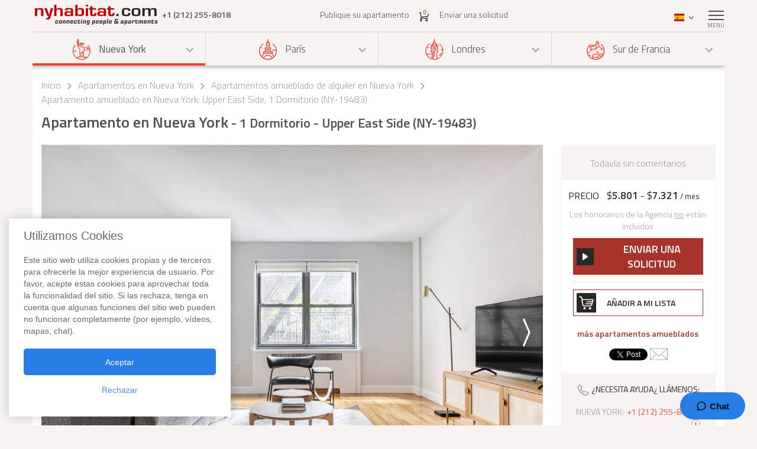

--- FILE ---
content_type: text/html; charset=iso-8859-1
request_url: https://www.nyhabitat.com/sp/nueva-york-apartamentos/amueblados/19483
body_size: 17299
content:
<!DOCTYPE html>
<html lang="es">
	<head>
		<title>Apartamento en Nueva York - 1 Dormitorio - Upper East Side (NY-19483)</title>
<link rel="shortcut icon" type="image/png" href="/skin/images/favicon.png"/>

	<link rel='canonical' href='https://www.nyhabitat.com/sp/nueva-york-apartamentos/amueblados/19483'>


	<meta name='description' content="Alquila un apartamento amueblado de 1 Dormitorio en Nueva York (Upper East Side, Manhattan) con una cocina separada. Llama uno de nuestros consejeros a +1 (212) 255-8018 para investigar sobre este apartamento amueblado de 1 Dormitorio (NY-19483) o nuestros otros apartamentos en Nueva York. Informaci&oacute;n sobre este apartamento de 1 Dormitorio en Upper East Side: aire acondicionado, tv, internet, lavadero dentro del edificio, mascotas permitidas, no permitido fumar, ascensor.">

	<meta name='Keywords' content="apartamento nueva york upper east side NY-19483">

	<meta name="viewport" content="width=device-width, initial-scale=1">


<link rel="stylesheet" href="/skin/COMBINED/css/global_COMBINED.css?v=v1_14_05_24d">
<link rel="stylesheet" href="/skin/COMBINED/css/apartmentpage_COMBINED.css?v=v1_14_05_24d">

<meta name="twitter:card" content="product">
<meta name="twitter:site" content="@newyorkhabitat">
<meta name="twitter:creator" content="@newyorkhabitat">
<meta name="twitter:url" content="https://www.nyhabitat.com/sp/nueva-york-apartamentos/amueblados/19483"> 
<meta name="twitter:title" content="Apartamento en Nueva York - 1 Dormitorio - Upper East Side (NY-19483)">
<meta name="twitter:description" content="Alquila un apartamento amueblado de 1 Dormitorio en Nueva York (Upper East Side, Manhattan) con una cocina separada. Llama uno de nuestros consejeros a +1 (212) 255-8018 para investigar sobre este apartamento amueblado de 1 Dormitorio (NY-19483) o nuestros otros apartamentos en Nueva York. Informaci&oacute;n sobre este apartamento de 1 Dormitorio en Upper East Side: aire acondicionado, tv, internet, lavadero dentro del edificio, mascotas permitidas, no permitido fumar, ascensor.">
<meta name="twitter:image:src" content="https://www.nyhabitat.com/picture-ny-apt/19483/19483D01.jpg">
<meta name="twitter:data1" content="$5801 / mes"> 
<meta name="twitter:label1" content="Price">
<meta name="twitter:data2" content="Apartamento en Nueva York 1 Dormitorio - Upper East Side (NY-19483)">
<meta name="twitter:label2" content="Location">


<!-- Global site tag (gtag.js) - Google Analytics -->
<script async src="https://www.googletagmanager.com/gtag/js?id=G-R1XN4NGTLT"></script>
<script>
    window.dataLayer = window.dataLayer || [];
    function gtag(){dataLayer.push(arguments);}
    gtag('js', new Date());

    gtag('config', 'G-R1XN4NGTLT');
</script>

<script>
	var PRODUCTION_LANG = 'sp';
	var THIS_HTML_LANG = 'es';
	var ARR_URL_PAGE = {"home":{"en":"\/","fr":"\/fr\/","de":"\/de\/","it":"\/it\/","sp":"\/sp\/"},"blog":{"en":"\/blog\/","fr":"\/fr\/blog\/","de":"\/de\/blog\/","it":"\/it\/blog\/","sp":"\/sp\/blog\/"},"selection":{"en":"\/user\/cart.php","fr":"\/fr\/user\/cart.php","de":"\/de\/user\/cart.php","it":"\/it\/user\/cart.php","sp":"\/sp\/user\/cart.php"},"career":{"en":"\/career.html","fr":"\/fr\/offres-emploi.html","de":"\/de\/jobmoeglichkeiten.html","it":"\/it\/offerte-di-lavoro.html","sp":"\/sp\/trabajo.html"},"testimonial":{"en":"\/clients-testimonials.html","fr":"\/fr\/temoignages-clients.html","de":"\/de\/kundenmeinungen.html","it":"\/it\/testimonianze-di-clienti.html","sp":"\/sp\/testimonios-clientes.html"},"quicksearch":{"en":"\/rental\/search.php","fr":"\/fr\/location\/recherche.php","de":"\/de\/miete\/suche.php","it":"\/it\/locazioni\/ricerca.php","sp":"\/sp\/alquileres\/buscar.php"},"sitesearch":{"en":"\/site-search.html","fr":"\/fr\/rechercher-site.html","de":"\/de\/site-suche.html","it":"\/it\/ricerca-sito.html","sp":"\/sp\/busqueda-sitio.html"},"about":{"en":"\/about-us.html","fr":"\/fr\/new-york-habitat-a-propos.html","de":"\/de\/new-york-habitat-ueber.html","it":"\/it\/informazioni-su-new-york-habitat.html","sp":"\/sp\/nosotros.html"},"contact":{"en":"\/contact.html","fr":"\/fr\/contacts.html","de":"\/de\/kontakt.html","it":"\/it\/contatti.html","sp":"\/sp\/contactenos.html"},"faq":{"en":"\/faq-info.html","fr":"\/fr\/questions-reponses.html","de":"\/de\/fragen-antworten.html","it":"\/it\/domande-frequenti.html","sp":"\/sp\/preguntas-frecuentes-info.html"},"sitemap":{"en":"\/site-map.html","fr":"\/fr\/plan-du-site.html","de":"\/de\/sitemap.html","it":"\/it\/mappa-del-sito.html","sp":"\/sp\/mapa-del-sitio.html"},"terms_use":{"en":"\/terms-of-use.html","fr":"\/fr\/conditions-utilisation.html","de":"\/de\/nutzungsbedingungen.html","it":"\/it\/condizioni-di-utilizzo.html","sp":"\/sp\/condiciones-de-uso.html"},"privacy":{"en":"\/privacy.html","fr":"\/fr\/confidentialite.html","de":"\/de\/datenschutz.html","it":"\/it\/confidenzialita.html","sp":"\/sp\/privacidad.html"},"list_your_apart":{"en":"\/rental\/list-your-apartment.php","fr":"\/fr\/location\/louer-votre-appartement.php","de":"\/de\/miete\/tragen-sie-ihre-wohnung-ein.php","it":"\/it\/locazioni\/affittare-vostro-appartamento.php","sp":"\/sp\/alquileres\/publique-su-apartamento.php"},"ny":{"en":"\/new-york-apartment.html","fr":"\/fr\/new-york-appartement.html","de":"\/de\/new-york-wohnungen.html","it":"\/it\/new-york-appartamenti.html","sp":"\/sp\/nueva-york-apartamentos.html"},"ny_relocation":{"en":"\/new-york-apartment\/corporate-housing.html","fr":"\/fr\/new-york-appartement\/relocation.html","de":"\/de\/new-york-wohnungen\/firmenunterkuenfte.html","it":"\/it\/new-york-appartamenti\/affitti-aziendali.html","sp":"\/sp\/nueva-york-apartamentos\/alojamiento-para-empresas.html"},"ny_service":{"en":"\/new-york-services.html","fr":"\/fr\/new-york-services.html","de":"\/de\/new-york-leistungen.html","it":"\/it\/new-york-servizi.html","sp":"\/sp\/nueva-york-servicios.html"},"ny_price":{"en":"\/new-york-price.html","fr":"\/fr\/new-york-prix.html","de":"\/de\/new-york-preise.html","it":"\/it\/new-york-prezzi.html","sp":"\/sp\/nueva-york-precios.html"},"ny_request":{"en":"\/new-york-apartment\/request.php","fr":"\/fr\/new-york-appartement\/demande.php","de":"\/de\/new-york-wohnungen\/auftrag.php","it":"\/it\/new-york-appartamenti\/domanda.php","sp":"\/sp\/nueva-york-apartamentos\/solicitud.php"},"ny_listing":{"en":"\/new-york\/apartments-1.html","fr":"\/fr\/new-york\/appartements-1.html","de":"\/de\/new-york\/wohnungen-1.html","it":"\/it\/new-york\/appartamenti-1.html","sp":"\/sp\/nueva-york\/apartamentos-1.html"},"ny_vst":{"en":"\/new-york-apartment\/vacation","fr":"\/fr\/new-york-appartement\/saisonniere-vacances","de":"\/de\/new-york-wohnungen\/ferien","it":"\/it\/new-york-appartamenti\/stagionali-vacanze","sp":"\/sp\/nueva-york-apartamentos\/vacaciones"},"ny_su":{"en":"\/new-york-apartment\/furnished","fr":"\/fr\/new-york-appartement\/meuble","de":"\/de\/new-york-wohnungen\/moeblierte","it":"\/it\/new-york-appartamenti\/ammobiliati","sp":"\/sp\/nueva-york-apartamentos\/amueblados"},"ny_bb":{"en":"\/new-york-apartment\/bed-breakfast","fr":"\/fr\/new-york-appartement\/bed-breakfast","de":"\/de\/new-york-wohnungen\/bed-breakfast","it":"\/it\/new-york-appartamenti\/bed-breakfast","sp":"\/sp\/nueva-york-apartamentos\/alojamiento-desayuno"},"ny_sh":{"en":"\/new-york-apartment\/roommate-share","fr":"\/fr\/new-york-appartement\/colocation","de":"\/de\/new-york-wohnungen\/wohngemeinschaft","it":"\/it\/new-york-appartamenti\/colocazione","sp":"\/sp\/nueva-york-apartamentos\/para-compartir"},"pr":{"en":"\/south-france-apartment.html","fr":"\/fr\/sud-france-appartement.html","de":"\/de\/suedfrankreich-wohnungen.html","it":"\/it\/sud-francia-appartamenti.html","sp":"\/sp\/sur-francia-apartamentos.html"},"pr_service":{"en":"\/south-france-services.html","fr":"\/fr\/sud-france-services.html","de":"\/de\/suedfrankreich-leistungen.html","it":"\/it\/sud-francia-servizi.html","sp":"\/sp\/sur-francia-servicios.html"},"pr_price":{"en":"\/south-france-price.html","fr":"\/fr\/sud-france-prix.html","de":"\/de\/suedfrankreich-preise.html","it":"\/it\/sud-francia-prezzi.html","sp":"\/sp\/sur-francia-precios.html"},"pr_request":{"en":"\/south-france-apartment\/request.php","fr":"\/fr\/sud-france-appartement\/demande.php","de":"\/de\/suedfrankreich-wohnungen\/auftrag.php","it":"\/it\/sud-francia-appartamenti\/domanda.php","sp":"\/sp\/sur-francia-apartamentos\/solicitud.php"},"pr_listing":{"en":"\/south-france\/apartments-1.html","fr":"\/fr\/sud-france\/appartements-1.html","de":"\/de\/suedfrankreich\/wohnungen-1.html","it":"\/it\/sud-francia\/appartamenti-1.html","sp":"\/sp\/sur-francia\/apartamentos-1.html"},"pr_vst":{"en":"\/south-france-apartment\/vacation","fr":"\/fr\/sud-france-appartement\/saisonniere-vacances","de":"\/de\/suedfrankreich-wohnungen\/ferien","it":"\/it\/sud-francia-appartamenti\/stagionali-vacanze","sp":"\/sp\/sur-francia-apartamentos\/vacaciones"},"pr_su":{"en":"\/south-france-apartment\/furnished","fr":"\/fr\/sud-france-appartement\/meuble","de":"\/de\/suedfrankreich-wohnungen\/moeblierte","it":"\/it\/sud-francia-appartamenti\/ammobiliati","sp":"\/sp\/sur-francia-apartamentos\/amueblados"},"pr_bb":{"en":"\/south-france-apartment\/bed-breakfast","fr":"\/fr\/sud-france-appartement\/bed-breakfast","de":"\/de\/suedfrankreich-wohnungen\/bed-breakfast","it":"\/it\/sud-francia-appartamenti\/bed-breakfast","sp":"\/sp\/sur-francia-apartamentos\/alojamiento-desayuno"},"pa":{"en":"\/paris-apartment.html","fr":"\/fr\/paris-appartement.html","de":"\/de\/paris-wohnungen.html","it":"\/it\/parigi-appartamenti.html","sp":"\/sp\/paris-apartamentos.html"},"pa_service":{"en":"\/paris-services.html","fr":"\/fr\/paris-services.html","de":"\/de\/paris-leistungen.html","it":"\/it\/parigi-servizi.html","sp":"\/sp\/paris-servicios.html"},"pa_price":{"en":"\/paris-price.html","fr":"\/fr\/paris-prix.html","de":"\/de\/paris-preise.html","it":"\/it\/parigi-prezzi.html","sp":"\/sp\/paris-precios.html"},"pa_request":{"en":"\/paris-apartment\/request.php","fr":"\/fr\/paris-appartement\/demande.php","de":"\/de\/paris-wohnungen\/auftrag.php","it":"\/it\/parigi-appartamenti\/domanda.php","sp":"\/sp\/paris-apartamentos\/solicitud.php"},"pa_listing":{"en":"\/paris\/apartments-1.html","fr":"\/fr\/paris\/appartements-1.html","de":"\/de\/paris\/wohnungen-1.html","it":"\/it\/parigi\/appartamenti-1.html","sp":"\/sp\/paris\/apartamentos-1.html"},"pa_vst":{"en":"\/paris-apartment\/vacation","fr":"\/fr\/paris-appartement\/saisonniere-vacances","de":"\/de\/paris-wohnungen\/ferien","it":"\/it\/parigi-appartamenti\/stagionali-vacanze","sp":"\/sp\/paris-apartamentos\/vacaciones"},"pa_su":{"en":"\/paris-apartment\/furnished","fr":"\/fr\/paris-appartement\/meuble","de":"\/de\/paris-wohnungen\/moeblierte","it":"\/it\/parigi-appartamenti\/ammobiliati","sp":"\/sp\/paris-apartamentos\/amueblados"},"pa_bb":{"en":"\/paris-apartment\/bed-breakfast","fr":"\/fr\/paris-appartement\/bed-breakfast","de":"\/de\/paris-wohnungen\/bed-breakfast","it":"\/it\/parigi-appartamenti\/bed-breakfast","sp":"\/sp\/paris-apartamentos\/alojamiento-desayuno"},"ln":{"en":"\/london-apartment.html","fr":"\/fr\/londres-appartement.html","de":"\/de\/london-wohnungen.html","it":"\/it\/londra-appartamenti.html","sp":"\/sp\/londres-apartamentos.html"},"ln_relocation":{"en":"\/corporate-relocation-london\/","fr":"\/fr\/londres-appartement\/relocation.html","de":"","it":"","sp":""},"ln_service":{"en":"\/london-services.html","fr":"\/fr\/londres-services.html","de":"\/de\/london-leistungen.html","it":"\/it\/londra-servizi.html","sp":"\/sp\/londres-servicios.html"},"ln_price":{"en":"\/london-price.html","fr":"\/fr\/londres-prix.html","de":"\/de\/london-preise.html","it":"\/it\/londra-prezzi.html","sp":"\/sp\/londres-precios.html"},"ln_request":{"en":"\/london-apartment\/request.php","fr":"\/fr\/londres-appartement\/demande.php","de":"\/de\/london-wohnungen\/auftrag.php","it":"\/it\/londra-appartamenti\/domanda.php","sp":"\/sp\/londres-apartamentos\/solicitud.php"},"ln_listing":{"en":"\/london\/apartments-1.html","fr":"\/fr\/londres\/appartements-1.html","de":"\/de\/london\/wohnungen-1.html","it":"\/it\/londra\/appartamenti-1.html","sp":"\/sp\/londres\/apartamentos-1.html"},"ln_vst":{"en":"\/london-apartment\/vacation","fr":"\/fr\/londres-appartement\/saisonniere-vacances","de":"\/de\/london-wohnungen\/ferien","it":"\/it\/londra-appartamenti\/stagionali-vacanze","sp":"\/sp\/londres-apartamentos\/vacaciones"},"ln_su":{"en":"\/london-apartment\/furnished","fr":"\/fr\/londres-appartement\/meuble","de":"\/de\/london-wohnungen\/moeblierte","it":"\/it\/londra-appartamenti\/ammobiliati","sp":"\/sp\/londres-apartamentos\/amueblados"},"search_ny":{"en":"\/new-york-apartment\/list.php","fr":"\/fr\/new-york-appartement\/list.php","de":"\/de\/new-york-wohnungen\/list.php","it":"\/it\/new-york-appartamenti\/list.php","sp":"\/sp\/nueva-york-apartamentos\/list.php"},"search_pr":{"en":"\/south-france-apartment\/list.php","fr":"\/fr\/sud-france-appartement\/list.php","de":"\/de\/suedfrankreich-wohnungen\/list.php","it":"\/it\/sud-francia-appartamenti\/list.php","sp":"\/sp\/sur-francia-apartamentos\/list.php"},"search_pa":{"en":"\/paris-apartment\/list.php","fr":"\/fr\/paris-appartement\/list.php","de":"\/de\/paris-wohnungen\/list.php","it":"\/it\/parigi-appartamenti\/list.php","sp":"\/sp\/paris-apartamentos\/list.php"},"search_ln":{"en":"\/london-apartment\/list.php","fr":"\/fr\/londres-appartement\/list.php","de":"\/de\/london-wohnungen\/list.php","it":"\/it\/londra-appartamenti\/list.php","sp":"\/sp\/londres-apartamentos\/list.php"},"student":{"en":"\/student-housing\/"},"travel":{"en":"\/travel-insurance.html"},"ln_sales":{"en":"\/london-apartment\/property-for-sale-london.html"},"ny_sales":{"en":"\/new-york-apartment\/property-for-sale.html"},"ny_photography":{"en":"\/new-york-apartment\/real-estate-photography-nyc.html"},"ny_SU_19483":{"sp":"\/sp\/nueva-york-apartamentos\/amueblados\/19483","en":"\/new-york-apartment\/furnished\/19483","fr":"\/fr\/new-york-appartement\/meuble\/19483","de":"\/de\/new-york-wohnungen\/moeblierte\/19483","it":"\/it\/new-york-appartamenti\/ammobiliati\/19483"}};

	//var localDateFormat = "M d yy";
	var localDateFormat = 'd M yy';
    var dateFormat = "yy-mm-dd";
</script>
	</head>
	<body id="apartmentpage">

					<!-- microformat hproduct start -->
			<div class='hproduct'>
		
		<div class="right-menu-shadow"></div>
<div class="right-menu">
	<div class="right-menu-title">Men&uacute;<span class="right-menu-close"></span></div>
	<div class="rm-menus">
		<ul class="rm-serch-top">
			<li>
				<form id="sidebar-apt-search" name="sidebar-apt-search" action="/sp/alquileres/buscar.php" method="get">
					<input type='hidden' name='city' value=''>					<button><span class="sprite-icon" aria-hidden="true"></span></button>
					<div>
						<input type="text" name="apt" placeholder="Apartamento N&ordm;">
					</div>
				</form>
			</li>
		</ul>
					<ul class="right-menu-ul rm-sm-open rm-active">
				<li class="ny"><span class="sprite-icon"></span>Nueva York<span class="rm-arrow"></span></li>
				<li class="right-menu-sm">
					<ul>
													<li><a href="/sp/nueva-york-apartamentos.html">Todos los apartamentos</a></li>
												
													<li><a href="/sp/nueva-york-apartamentos/vacaciones">Alojamientos</a></li>
													<li><a href="/sp/nueva-york-apartamentos/amueblados">Apartamentos Amueblados</a></li>
													<li><a href="/sp/nueva-york-apartamentos/para-compartir">Pisos para Compartir</a></li>
													<li><a href="/sp/nueva-york-apartamentos/alojamiento-desayuno">Bed and Breakfast</a></li>
						
													<li><a href="/sp/nueva-york-apartamentos/alojamiento-para-empresas.html">Alojamiento para empresas</a></li>
						
						
						
													<li><a href="/sp/nueva-york-servicios.html">Servicios</a></li>
						
													<li><a href="/sp/nueva-york-precios.html">Rango de Precios</a></li>
						
													<li><a href="/sp/nueva-york-apartamentos/solicitud.php">Enviar una solicitud</a></li>
											</ul>
				</li>
			</ul>
					<ul class="right-menu-ul">
				<li class="pa"><span class="sprite-icon"></span>Par&iacute;s<span class="rm-arrow"></span></li>
				<li class="right-menu-sm">
					<ul>
													<li><a href="/sp/paris-apartamentos.html">Todos los apartamentos</a></li>
												
													<li><a href="/sp/paris-apartamentos/vacaciones">Alojamientos</a></li>
													<li><a href="/sp/paris-apartamentos/amueblados">Apartamentos Amueblados</a></li>
													<li><a href="/sp/paris-apartamentos/alojamiento-desayuno">Bed and Breakfast</a></li>
						
						
						
						
													<li><a href="/sp/paris-servicios.html">Servicios</a></li>
						
													<li><a href="/sp/paris-precios.html">Rango de Precios</a></li>
						
													<li><a href="/sp/paris-apartamentos/solicitud.php">Enviar una solicitud</a></li>
											</ul>
				</li>
			</ul>
					<ul class="right-menu-ul">
				<li class="ln"><span class="sprite-icon"></span>Londres<span class="rm-arrow"></span></li>
				<li class="right-menu-sm">
					<ul>
													<li><a href="/sp/londres-apartamentos.html">Todos los apartamentos</a></li>
												
													<li><a href="/sp/londres-apartamentos/vacaciones">Alojamientos</a></li>
													<li><a href="/sp/londres-apartamentos/amueblados">Apartamentos Amueblados</a></li>
						
						
						
						
													<li><a href="/sp/londres-servicios.html">Servicios</a></li>
						
													<li><a href="/sp/londres-precios.html">Rango de Precios</a></li>
						
													<li><a href="/sp/londres-apartamentos/solicitud.php">Enviar una solicitud</a></li>
											</ul>
				</li>
			</ul>
					<ul class="right-menu-ul">
				<li class="pr"><span class="sprite-icon"></span>Sur de Francia<span class="rm-arrow"></span></li>
				<li class="right-menu-sm">
					<ul>
													<li><a href="/sp/sur-francia-apartamentos.html">Todos los apartamentos</a></li>
												
													<li><a href="/sp/sur-francia-apartamentos/vacaciones">Alojamientos</a></li>
													<li><a href="/sp/sur-francia-apartamentos/amueblados">Apartamentos Amueblados</a></li>
													<li><a href="/sp/sur-francia-apartamentos/alojamiento-desayuno">Bed and Breakfast</a></li>
						
						
						
						
													<li><a href="/sp/sur-francia-servicios.html">Servicios</a></li>
						
													<li><a href="/sp/sur-francia-precios.html">Rango de Precios</a></li>
						
													<li><a href="/sp/sur-francia-apartamentos/solicitud.php">Enviar una solicitud</a></li>
											</ul>
				</li>
			</ul>
				<ul class="rm-ap">
							<li><a href="/sp/alquileres/publique-su-apartamento.php">Publique su apartamento</a></li>
			
							<li><a href="/sp/">Inicio</a></li>
			
							<li><a href="/sp/testimonios-clientes.html">Comentarios</a></li>
			
							<li><a href="/sp/blog/">Blog</a></li>
			
							<li><a href="/sp/contactenos.html">Contacto</a></li>
			
							<li><a href="/sp/preguntas-frecuentes-info.html">FAQ</a></li>
			
			
					</ul>
	</div>
	</div>
		
						<header>
				<div class="sticky-menu">
	<div class="container">
		<div class="row">
			<div class="h-col1">
				<a href="/sp/" title="">
											<img src="/skin/images/logo.png" alt="New York Habitat" />
									</a>
				<span class="header-phone">
					<span class='phone-desktop'>+1 (212) 255-8018</span><a href='tel:+1-212-255-8018' class='phone-num'>+1 (212) 255-8018</a>				</span>
			</div>
			<div class="h-col2">
				<ul>
					<li><a href="/sp/alquileres/publique-su-apartamento.php">Publique su apartamento</a></li>
					<li>
						<a href="/sp/user/cart.php">
							<span class="sprite-icon h-cart"></span>
							<span id="cartCount" class="cart-count">0</span>
													</a>
					</li>
					<li>
													<a href="/sp/nueva-york-apartamentos/solicitud.php">Enviar una solicitud</a>
												
					</li>
				</ul>
			</div>
			<div class="text-right h-col3">
				<ul>
					<li class="li-phone"><a href="tel:+1-212-255-8018"><span class="sprite-icon h-phone"></span></a></li>
					<li class="li-cart">
						<a href="/sp/user/cart.php">
							<span class="sprite-icon h-cart"></span>
							<span id="cartCountMob" class="cart-count">0</span>
						</a>
					</li>
					<li class="select-lang" id="select-lang">
						<span class="current-lang stl-sp"></span>
						<span class="sprite-icon"></span>
						<div class="store-lang-wrap">
							<ul class="store-lang-ul">
																																																														<li>
											<a href="/new-york-apartment/furnished/19483">
												<span class="st-lang-icon stl-en"></span>EN											</a>
										</li>
																																													<li>
											<a href="/fr/new-york-appartement/meuble/19483">
												<span class="st-lang-icon stl-fr"></span>FR											</a>
										</li>
																																													<li>
											<a href="/de/new-york-wohnungen/moeblierte/19483">
												<span class="st-lang-icon stl-de"></span>DE											</a>
										</li>
																																													<li>
											<a href="/it/new-york-appartamenti/ammobiliati/19483">
												<span class="st-lang-icon stl-it"></span>IT											</a>
										</li>
																								</ul>
						</div>
					</li>
					<li class="top-menu"><span class="menu-icon"><span></span></span> <div class="top-menu-text">Men&uacute;</div></li>
				</ul>
			</div>
		</div>
	</div>
</div>

<div class="h-block-wrap">
	<div class="ap-select">
		<div class="container">
			<div class="header-menu">
								<div class="hs-select ms-ny select-active">
					<div class="hs-select-title">
						<a href="/sp/nueva-york-apartamentos.html">
							<span class="sprite-icon"></span>Nueva York						</a>
					</div>
					<ul class="hs-opt-gr">
					
													<li>
								<a href="/sp/nueva-york-apartamentos/vacaciones">Alojamientos</a>
								<span class="hm-info">?</span>
								<div class="hm-info-text">Desde 2 noches hasta 1 mes</div>
							</li>
													<li>
								<a href="/sp/nueva-york-apartamentos/amueblados">Apartamentos Amueblados</a>
								<span class="hm-info">?</span>
								<div class="hm-info-text">Desde 1 mes hasta indefinidamente</div>
							</li>
													<li>
								<a href="/sp/nueva-york-apartamentos/para-compartir">Pisos para Compartir</a>
								<span class="hm-info">?</span>
								<div class="hm-info-text">Desde 1 mes hasta indefinidamente</div>
							</li>
													<li>
								<a href="/sp/nueva-york-apartamentos/alojamiento-desayuno">Bed and Breakfast</a>
								<span class="hm-info">?</span>
								<div class="hm-info-text">Desde 2 noches hasta 1 mes</div>
							</li>
						
												<li>
							<a href="/sp/nueva-york-apartamentos/alojamiento-para-empresas.html">Alojamiento para empresas</a>
							<span class="hm-info">?</span>
							<div class="hm-info-text">Apartamentos para empresas y servicios de b&uacute;squeda de alojamiento: apartamentos de alquiler e incluso amueblados en Nueva York</div>
						</li>
												
												
						
					</ul>
				</div>
								<div class="hs-select ms-pa">
					<div class="hs-select-title">
						<a href="/sp/paris-apartamentos.html">
							<span class="sprite-icon"></span>Par&iacute;s						</a>
					</div>
					<ul class="hs-opt-gr">
					
													<li>
								<a href="/sp/paris-apartamentos/vacaciones">Alojamientos</a>
								<span class="hm-info">?</span>
								<div class="hm-info-text">Desde 2 noches hasta 1 mes</div>
							</li>
													<li>
								<a href="/sp/paris-apartamentos/amueblados">Apartamentos Amueblados</a>
								<span class="hm-info">?</span>
								<div class="hm-info-text">Desde 1 mes hasta indefinidamente</div>
							</li>
													<li>
								<a href="/sp/paris-apartamentos/alojamiento-desayuno">Bed and Breakfast</a>
								<span class="hm-info">?</span>
								<div class="hm-info-text">Desde 2 noches hasta 1 mes</div>
							</li>
						
												
												
						
					</ul>
				</div>
								<div class="hs-select ms-ln">
					<div class="hs-select-title">
						<a href="/sp/londres-apartamentos.html">
							<span class="sprite-icon"></span>Londres						</a>
					</div>
					<ul class="hs-opt-gr">
					
													<li>
								<a href="/sp/londres-apartamentos/vacaciones">Alojamientos</a>
								<span class="hm-info">?</span>
								<div class="hm-info-text">Desde 1 noche hasta 1 mes</div>
							</li>
													<li>
								<a href="/sp/londres-apartamentos/amueblados">Apartamentos Amueblados</a>
								<span class="hm-info">?</span>
								<div class="hm-info-text">Desde 1 mes hasta indefinidamente</div>
							</li>
						
												
												
						
					</ul>
				</div>
								<div class="hs-select ms-pr last-select">
					<div class="hs-select-title">
						<a href="/sp/sur-francia-apartamentos.html">
							<span class="sprite-icon"></span>Sur de Francia						</a>
					</div>
					<ul class="hs-opt-gr">
					
													<li>
								<a href="/sp/sur-francia-apartamentos/vacaciones">Alojamientos</a>
								<span class="hm-info">?</span>
								<div class="hm-info-text">Desde 2 noches hasta 1 mes</div>
							</li>
													<li>
								<a href="/sp/sur-francia-apartamentos/amueblados">Apartamentos Amueblados</a>
								<span class="hm-info">?</span>
								<div class="hm-info-text">Desde 1 mes hasta indefinidamente</div>
							</li>
													<li>
								<a href="/sp/sur-francia-apartamentos/alojamiento-desayuno">Bed and Breakfast</a>
								<span class="hm-info">?</span>
								<div class="hm-info-text">Desde 2 noches hasta 1 mes</div>
							</li>
						
												
												
						
					</ul>
				</div>
							</div>
			<div class="header-menu-mobile">
				<div class="hs-select select-active">
					<div class="hs-select-title ms-ny">
						<span class="sprite-icon"></span>
						Nueva York					</div>
					<ul class="hs-opt-gr">
													<li class="ms-ny selected">
								<a href="/sp/nueva-york-apartamentos.html"><span class="sprite-icon"></span>Nueva York</a>
							</li>
													<li class="ms-pa">
								<a href="/sp/paris-apartamentos.html"><span class="sprite-icon"></span>Par&iacute;s</a>
							</li>
													<li class="ms-ln">
								<a href="/sp/londres-apartamentos.html"><span class="sprite-icon"></span>Londres</a>
							</li>
													<li class="ms-pr">
								<a href="/sp/sur-francia-apartamentos.html"><span class="sprite-icon"></span>Sur de Francia</a>
							</li>
											</ul>
				</div>
									<div class="hs-select last-select">
												<div class="hs-select-title">Apartamentos Amueblados</div>
						<ul class="hs-opt-gr">

															<li>
									<a href="/sp/nueva-york-apartamentos/vacaciones">Alojamientos</a>
								</li>
															<li class="selected">
									<a href="/sp/nueva-york-apartamentos/amueblados">Apartamentos Amueblados</a>
								</li>
															<li>
									<a href="/sp/nueva-york-apartamentos/para-compartir">Pisos para Compartir</a>
								</li>
															<li>
									<a href="/sp/nueva-york-apartamentos/alojamiento-desayuno">Bed and Breakfast</a>
								</li>
													
															<li ><a href="/sp/nueva-york-apartamentos/alojamiento-para-empresas.html">Alojamiento para empresas</a></li>
							
							
							

															<li><a href="/sp/nueva-york-apartamentos.html">Todos los apartamentos</a></li>
														
						</ul>
					</div>
							</div>
		</div>
	</div>

	<div class="container">
		<div class="row">
			<div class="div-header div-ny">
																			<!-- bclinkstart --> 					<ul class="breadcrumb">
													<li>
																	<a href="/sp/">Inicio</a>
															</li>
															<li><span class="sprite-icon"></span></li>
																				<li>
																	<a href="/sp/nueva-york-apartamentos.html">Apartamentos en Nueva York</a>
															</li>
															<li><span class="sprite-icon"></span></li>
																				<li>
																	<a href="/sp/nueva-york-apartamentos/amueblados"><!-- microformat category start --><span class='category'>Apartamentos amueblado de alquiler en Nueva York</span><!-- microformat category end --></a>
															</li>
															<li><span class="sprite-icon"></span></li>
																				<li>
																	Apartamento amueblado en Nueva York: Upper East Side, 1 Dormitorio (NY-19483)															</li>
																		</ul>
					<!-- bclinkend --> 									
								
				<!-- page title -->
								<div class='title-wrap'><h1 class='item fn'>Apartamento en Nueva York<span> - 1 Dormitorio - Upper East Side (NY-19483)</span></h1></div>				<!-- end title -->
			</div>

			
		</div>
	</div>
</div>			</header>

					<div class="div-content-wrap">
		
			<div class="div-content">
								<div class="container">
					<script>
	var lgdef_desc_error_cookie = 'Error. Su navegador no acepta cookies. <a href="/sp/user/cookies.php">M&aacute;s informaci&oacute;n</a>.';
	var lgdef_desc_cta_aptjustadded = 'Ha agregado este apartamento a <a href="/user/cart.php">su selecci&oacute;n</a>';
	var DIV_CODE = 'ny';
	var dep = 'SU';
	var apt = '19483';
	var latlng = '%34%30%2E%37%36%31%31%31%32l%2D%37%33%2E%39%36%33%33%39%39';
	var hide_circle = '0';
	var startPosition = 0;
	var blogTab = 'blog';
	var GOOGLE_MAP_KEY_APT = '0';
	var staticMapImage = 'https://maps.google.com.au/maps/api/staticmap?center=40.761112,-73.963399&size=840x400&maptype=roadmap&zoom=14&key=0&path=fillcolor:0xffcc8265%7Ccolor:0xFF000099%7Cweight:2%7Cenc:snxwFf%7ElbMB%7D%40H%7D%40Ny%40Tw%40Zs%40%60%40k%40d%40g%40f%40%5Dj%40Wn%40Ol%40En%40%40n%40Jj%40Pj%40Zf%40b%40%60%40h%40%5En%40Vr%40Rx%40Jz%40F%7E%40%3F%7C%40G%7C%40K%7C%40Sv%40Wt%40_%40n%40a%40h%40g%40b%40k%40Zk%40Po%40Jo%40%40m%40Eo%40Ok%40Wg%40_%40e%40e%40a%40m%40%5Bq%40Uw%40Oy%40I%7D%40C_A&sensor=false';
</script>


<div class="row">
	<div class="col-lg-9 col-md-8 ap-page-carousel">
		<div id="photos_slider" class="owl-carousel">
			<div id='photoid_1'><!-- microformat photo start --><img class="apt-photo" src="/picture-ny-apt/19483/19483D01.jpg" alt="Sala - Photo 1 de 5" title="Sala - Photo 1 de 5"/><!-- microformat photo end --></div><div id='photoid_10'><img class="apt-photo" src="/picture-ny-apt/19483/19483D10.jpg" alt="Sala - Photo 2 de 5" title="Sala - Photo 2 de 5"/></div><div id='photoid_9'><img class="apt-photo" src="/picture-ny-apt/19483/19483D09.jpg" alt="Sala - Photo 3 de 5" title="Sala - Photo 3 de 5"/></div><div id='photoid_11'><img class="apt-photo" src="/picture-ny-apt/19483/19483D11.jpg" alt="Sala - Photo 4 de 5" title="Sala - Photo 4 de 5"/></div><div id='photoid_4'><img class="apt-photo" src="/picture-ny-apt/19483/19483D04.jpg" alt="Sala - Photo 5 de 5" title="Sala - Photo 5 de 5"/></div><div id='photoid_12'><img class="apt-photo" src="/picture-ny-apt/19483/19483D12.jpg" alt="Cocina - Photo 1 de 2" title="Cocina - Photo 1 de 2"/></div><div id='photoid_13'><img class="apt-photo" src="/picture-ny-apt/19483/19483D13.jpg" alt="Cocina - Photo 2 de 2" title="Cocina - Photo 2 de 2"/></div><div id='photoid_14'><img class="apt-photo" src="/picture-ny-apt/19483/19483D14.jpg" alt="Dormitorio - Photo 1 de 4" title="Dormitorio - Photo 1 de 4"/></div><div id='photoid_15'><img class="apt-photo" src="/picture-ny-apt/19483/19483D15.jpg" alt="Dormitorio - Photo 2 de 4" title="Dormitorio - Photo 2 de 4"/></div><div id='photoid_16'><img class="apt-photo" src="/picture-ny-apt/19483/19483D16.jpg" alt="Dormitorio - Photo 3 de 4" title="Dormitorio - Photo 3 de 4"/></div><div id='photoid_2'><img class="apt-photo" src="/picture-ny-apt/19483/19483D02.jpg" alt="Dormitorio - Photo 4 de 4" title="Dormitorio - Photo 4 de 4"/></div><div id='photoid_3'><img class="apt-photo" src="/picture-ny-apt/19483/19483D03.jpg" alt="Ba&ntilde;o - Photo 1 de 1" title="Ba&ntilde;o - Photo 1 de 1"/></div><div id='photoid_6'><img class="apt-photo" src="/picture-ny-apt/19483/19483D06.jpg" alt="Otras - Photo 1 de 2" title="Otras - Photo 1 de 2"/></div><div id='photoid_7'><img class="apt-photo" src="/picture-ny-apt/19483/19483D07.jpg" alt="Otras - Photo 2 de 2" title="Otras - Photo 2 de 2"/></div>		</div>
		<div id="apt_photo_alt" class="ap-car-info-wrap">
			Sala - Photo 1 de 5		</div>
        <script>startPosition = 0;</script>	</div>
	<div class="col-lg-3 col-md-4 ap-page-rb-wrap">
		<div class="ap-right-block">
			<div class="arb-reviews">
				<span>Todav&iacute;a sin comentarios</span>			</div>

			<div id="availability" data-tab="availability" class="arb-rate">
				<span>Precio</span>
				<div>
											<div class='apt-price price-cur-1'>$<b>5.801</b> - $<b>7.321</b><span class='arb-period'> / mes</span><br /></div><div class='apt-price price-cur-2' style='display: none;'>&euro;<b>4.983</b> - &euro;<b>6.289</b><span class='arb-period'> / mes</span><br /></div><div class='apt-price price-cur-3' style='display: none;'>&pound;<b>4.322</b> - &pound;<b>5.454</b><span class='arb-period'> / mes</span><br /></div><div class='apt-price price-cur-4' style='display: none;'>A$<b>8.649</b> - A$<b>10.916</b><span class='arb-period'> / mes</span><br /></div><div class='apt-price price-cur-5' style='display: none;'>C$<b>8.052</b> - C$<b>10.162</b><span class='arb-period'> / mes</span><br /></div><div class='apt-price price-cur-6' style='display: none;'>&yen;<b>916.158</b> - &yen;<b>1.156.213</b><span class='arb-period'> / mes</span><br /></div><div class='apt-price price-cur-7' style='display: none;'>CHF<b>4.629</b> - CHF<b>5.842</b><span class='arb-period'> / mes</span><br /></div>
						
<!-- microformat price start --><div class='hformat'><span class='currency'>USD</span><span class='price'>5801.00</span></div><!-- microformat price end -->									</div>
			</div>
			<div class="arb-agency">
				Los honorarios de la Agencia <u>no</u> est&aacute;n incluidos			</div>
            <div class="buttons_wrapper">
                <div>
                    <button class="arb-send-req" onclick='window.location.href = "/sp/nueva-york-apartamentos/solicitud.php?from_ap=NY-SU-19483";'>
                        <svg xmlns="http://www.w3.org/2000/svg" width="33px" height="33px" viewBox="0 0 281.51 281.51"><defs><style>.cls-1{fill:#2a2827;}.cls-2{fill:#fff;}</style></defs><g id="Layer_2" data-name="Layer 2"><g id="Layer_1-2" data-name="Layer 1"><rect class="cls-1" width="281.51" height="281.51" rx="12"/><path class="cls-2" d="M177.54,130.09,113.73,86.41a15.59,15.59,0,0,0-8.39-3.09c-4.77,0-7.72,3.83-7.72,10.24V188c0,6.4,2.95,10.22,7.71,10.22a15.51,15.51,0,0,0,8.35-3.09l63.83-43.68c4.11-2.82,6.38-6.6,6.38-10.67s-2.24-7.85-6.35-10.66"/></g></g></svg>
                        <span>Enviar una solicitud</span>
                    </button>
                </div>
                                    <div id="add-to-selected-block">
                                                                            <button id="add-to-selected" class="arb-add-to-sel">
                                <svg xmlns="http://www.w3.org/2000/svg" width="33px" height="33px" viewBox="0 0 281.51 281.51"><defs><style>.cls-1{fill:#2a2827;}.cls-2{fill:#fff;}</style></defs><g id="Layer_2" data-name="Layer 2"><g id="Layer_1-2" data-name="Layer 1"><rect class="cls-1" width="281.51" height="281.51" rx="12"/><path class="cls-2" d="M243.52,92.06l-.08-.1a7.89,7.89,0,0,0-6.36-3.34H84.38L81.7,72.7c-2.19-13-12-23.3-24.28-25.61l-11.5-2.15a7.65,7.65,0,0,0-5.86,1.27,8.29,8.29,0,0,0,3,14.85l11.54,2.15A14.75,14.75,0,0,1,66.09,75.5l15.6,93.41c2.13,12.91,12.7,22.27,25.13,22.27h92.66c11.19,0,21.23-7.87,24.43-19.16l20.73-72.94A8.65,8.65,0,0,0,243.52,92.06Zm-33.2,76.26c-1.6,5.93-6.56,10-12.18,10H109c-6.18,0-11.47-4.88-12.52-11.6L86,101.47H228.66Z"/><circle class="cls-2" cx="193.95" cy="219.78" r="16.93"/><circle class="cls-2" cx="114.99" cy="219.78" r="16.93"/><rect class="cls-2" x="140.76" y="119.4" width="88.79" height="12.85" rx="6.42"/><rect class="cls-2" x="125.49" y="148.39" width="95.81" height="12.85" rx="6.42"/></g></g></svg>
                                <span>A&ntilde;adir a mi lista</span>
                            </button>
                                            </div>
                            </div>
			<div class="arb-share">
				<div class="arb-share-title"><a href="/sp/nueva-york-apartamentos/amueblados">m&aacute;s apartamentos amueblados</a></div>
				<!-- social start -->
				
									<div class="fb-like" data-href="https://www.nyhabitat.com/sp/nueva-york-apartamentos/amueblados/19483" data-layout="button_count" data-action="like" data-size="small" data-show-faces="true" data-share="true"></div>
				
				<a href="https://www.nyhabitat.com/sp/nueva-york-apartamentos/amueblados/19483" class="twitter-share-button" data-show-count="false">Tweet</a>
								<a href="javascript:void(0);" data-toggle="modal" data-target="#emailtofriend"><span class="sprite-icon arb-letter"></span></a>
								<!-- social end -->
			</div>
			<div class="arb-help">
	<div class="arb-help-title"><span class="sprite-icon"></span>&iquest;Necesita ayuda&iquest; Ll&aacute;menos:</div>
	
	<div class="arb-help-content">
		<div>
			<span class="arb-help-city">Nueva York:</span>
			<span class='phone-desktop'>+1 (212) 255-8018</span><a href='tel:+1-212-255-8018' class='phone-num'>+1 (212) 255-8018</a>			<span class="arb-help-info">
				<span>i</span>
				<span class="arb-help-info-text">
					<!--<span class="arb-help-info-title">Apartments in New York:</span>-->
					de las 9h00 a las 18h00<br />
					hora de Nueva York<br />
											de lunes a domingo<br />
						s&aacute;bado &amp; domingo: info@nyhabitat.com									</span>
			</span>
		</div>
			</div>
</div>		</div>
	</div>
</div>

<div class="ap-info">
	<div class="ap-info-links">
		<div class="availability" data-tab="availability">Disponibilidad</div>
		<span>-</span>
		<div class="descripcion" data-tab="descripcion">Descripci&oacute;n</div>
		<span>-</span>
		<div class="location" data-tab="location">Ubicaci&oacute;n</div>
		<span>-</span>
		<div class="rooms" data-tab="rooms">Cuartos</div>
		<span>-</span>
		<div class="comentarios" data-tab="comentarios">Clasificaci&oacute;n y rese&ntilde;as</div>
		<span>-</span>
		<div class="blog" data-tab="blog">Blog</div>
	</div>

	<div class="row">
		<div class="col-lg-9 col-md-8 hs-wrap">

			<!-- availability start -->
			<div class="ap-info-item availability">
				<div class="ap-info-item-title" data-tab="availability">
					<span class="sprite-icon ap-item-icon ap-item-icon-3"></span> Disponibilidad <span class="sprite-icon ap-item-arrow"></span>
				</div>
				<div class="ap-info-item-content">
										<div class="c-select-wrap">
						<span class="c-select-facade">
							<span id="selected-currency" class="hs-select-val" data-sign="$" data-id="1">
								USD $							</span>
							<span class="sprite-icon"></span>
						</span>
						<ul id="select-currency" data-field="currency" data-result="selected-currency" class="c-select">
							<li data-value="1" data-sign="$">USD $</li><li data-value="2" data-sign="&euro;">Euro &euro;</li><li data-value="3" data-sign="&pound;">U.K. &pound;</li><li data-value="4" data-sign="A$">Aust $</li><li data-value="5" data-sign="C$">Can $</li><li data-value="6" data-sign="&yen;">&yen;en</li><li data-value="7" data-sign="CHF">SFranc</li>						</ul>
					</div>
										<table class="ap-avail-table">
						<tr>
							<th>inicio</th>
							<th>fin</th>
							<th>capacidad</th>
															<th>mes</th>
														<th>informaci&oacute;n</th>
						</tr>
																													<tr>
									<td>ahora</td>
									<td>abierto</td>
									<td>2</td>

																			<td>
											<div class='apt-price price-cur-1'><div>$5.801</div></div><div class='apt-price price-cur-2' style='display:none;'><div>&euro;4.983</div></div><div class='apt-price price-cur-3' style='display:none;'><div>&pound;4.322</div></div><div class='apt-price price-cur-4' style='display:none;'><div>A$8.649</div></div><div class='apt-price price-cur-5' style='display:none;'><div>C$8.052</div></div><div class='apt-price price-cur-6' style='display:none;'><div>&yen;916.158</div></div><div class='apt-price price-cur-7' style='display:none;'><div>CHF4.629</div></div>										</td>
									
									<td><b class="b-info-xs">informaci&oacute;n:</b>6-month minimum. Rates are subject to change. Utilities are not included</td>
								</tr>
																							<tr>
									<td></td>
									<td></td>
									<td>2</td>

																			<td>
											<div class='apt-price price-cur-1'><div>$7.321</div></div><div class='apt-price price-cur-2' style='display:none;'><div>&euro;6.289</div></div><div class='apt-price price-cur-3' style='display:none;'><div>&pound;5.454</div></div><div class='apt-price price-cur-4' style='display:none;'><div>A$10.916</div></div><div class='apt-price price-cur-5' style='display:none;'><div>C$10.162</div></div><div class='apt-price price-cur-6' style='display:none;'><div>&yen;1.156.213</div></div><div class='apt-price price-cur-7' style='display:none;'><div>CHF5.842</div></div>										</td>
									
									<td><b class="b-info-xs">informaci&oacute;n:</b>1-6 months+ Taxes - Rates are subject to change. Utilities are not included</td>
								</tr>
																		</table>
					<div class="ap-avail-descr">
						<div class="row">
															<div class="col-md-6">
									Todas las fechas y precios est&aacute;n sujetos a confirmaci&oacute;n.<br />Precios en<span class='apt-price price-cur-1'> D&oacute;lares Estadounidenses. </span><span class='apt-price price-cur-2'> Euros. 1 US$ = 0.859 Euro &euro;</span><span class='apt-price price-cur-3'> Libras Esterlinas. 1 US$ = 0.745 U.K. &pound;</span><span class='apt-price price-cur-4'> D&oacute;lares Australianos. 1 US$ = 1.491 Aust $</span><span class='apt-price price-cur-5'> D&oacute;lares Canadienses. 1 US$ = 1.388 Can $</span><span class='apt-price price-cur-6'> Yenes Japoneses. 1 US$ = 157.931 &yen;en</span><span class='apt-price price-cur-7'> Francos Suizos. 1 US$ = 0.798 SFranc</span>								</div>
								<div class="col-md-6">
																	</div>
													</div>
					</div>
				</div>
			</div>
			<!-- availability end -->

			<!-- description start -->
			<div class="ap-info-item descripcion">
				<div class="ap-info-item-title" data-tab="descripcion">
					<span class="sprite-icon ap-item-icon ap-item-icon-1"></span> Descripci&oacute;n <span class="sprite-icon ap-item-arrow"></span>
				</div>
				<div class="ap-info-item-content">
					<div class="ap-descr-title">1 Dormitorio - Upper East Side (NY-19483)</div>
					<div class="ap-descr-subtitle">
						1 Dormitorio, 1 Ba&ntilde;o - Capacidad 2					</div>
					<div class="ap-info-item-txt">
						<p>Este elegante apartamento amueblado de 1 dormitorio y 1 ba&ntilde;o, con una superficie de 74 m&sup2;, se encuentra en el coraz&oacute;n del <strong>Upper East Side </strong>de<strong> Manhattan</strong>, Nueva York. Est&aacute; ubicado en un exclusivo <strong>edificio</strong> con servicio de<strong> porter&iacute;a</strong>, <strong>lavander&iacute;a </strong>y <strong>ascensor</strong>.</p>

<p>Situado en la 2.&ordf; planta (equivalente a la 1.&ordf; planta en Europa), esta vivienda de alquiler ofrece un sal&oacute;n acogedor con sof&aacute;, mesa de comedor, televisor y aire acondicionado, creando un espacio funcional con <strong>suelos parqu&eacute; </strong>de<strong> madera</strong>. La cocina independiente est&aacute; completamente equipada con nevera, congelador, microondas, cafetera, tostadora, horno y <strong>lavavajillas</strong>. El dormitorio, que tambi&eacute;n cuenta con suelos de parqu&eacute; de madera, dispone de una amplia cama tama&ntilde;o queen, mientras que el ba&ntilde;o est&aacute; equipado con ba&ntilde;era y ducha.</p>

<p>A solo una manzana del apartamento, el telef&eacute;rico <strong>Roosevelt Island Tramway</strong> ofrece impresionantes vistas panor&aacute;micas de la ciudad. <strong>Central Park</strong>, el emblem&aacute;tico pulm&oacute;n verde de Nueva York, ideal para pasear, correr o simplemente relajarse, se encuentra a 800 metros. Para los amantes de las compras, <strong>Bloomingdale&rsquo;s</strong> est&aacute; a tan solo 300 metros. Adem&aacute;s, en un radio de 800 metros, encontrar&aacute; una variada oferta gastron&oacute;mica, que va desde acogedoras cafeter&iacute;as hasta exclusivos restaurantes.</p>

<p>En cuanto al transporte p&uacute;blico, la estaci&oacute;n de metro 59th Street y Lexington Avenue, donde operan las l&iacute;neas 4, 5, 6, N, R y W, est&aacute; a 500 metros. Asimismo, la estaci&oacute;n 63rd Street y Lexington Avenue, con servicio de las l&iacute;neas F y Q, se encuentra a la misma distancia. Ya sea para trasladarse por trabajo o explorar Manhattan, este apartamento ofrece un acceso inmejorable a todo lo que Nueva York tiene para ofrecer.</p>
					</div>
					<div class="ap-info-row clearfix">
						<span class="ap-descr-subtitle">Servicios:</span>
						<ul>
							<li>Aire acondicionado,</li><li>TV,</li><li>Internet,</li><li>Lavadero dentro del edificio,</li><li>Mascotas permitidas,</li><li>No permitido fumar,</li><li>Ascensor</li>
						</ul>
					</div>
									</div>
			</div>
			<!-- description end -->

			<!-- location start -->
			<div class="ap-info-item location">
				<div class="ap-info-item-title" data-tab="location">
					<span class="sprite-icon ap-item-icon ap-item-icon-2"></span> Ubicaci&oacute;n <span class="sprite-icon ap-item-arrow"></span>
				</div>
				<div class="ap-info-item-content">
					<div class="ap-info-address-link">
						<a href='/sp/nueva-york-apartamentos/amueblados/manhattan/upper-east-side'>Upper East Side</a><span class='sprite-icon'></span><a href='/sp/nueva-york-apartamentos/amueblados/manhattan'>Manhattan</a><span class='sprite-icon'></span><a href='/sp/nueva-york-apartamentos/amueblados'>Nueva York</a>					</div>
					<div class="ap-info-address">
					<b>Mapa:</b> Nueva York Apartamento Amueblado - East 61st Street & 2nd Avenue Nueva York, NY 10065					</div>

					<div id="map" style="padding-right: 0; text-align: center;">
						<img src="">
					</div>

												<div class="ap-info-subway">
								<b>metro</b>
								<span class="ap-help-info">
									<span>i</span>
									<span class="ap-help-info-text">Mapas/indicaciones con fines informativos solamente. No se realiza representaci&oacute;n ni se da garant&iacute;a alguna con respecto al contenido, condiciones de las carreteras ni posibilidad de uso o rapidez de las rutas. El usuario asume todos los riesgos por el uso. Google Maps, New York Habitat y sus proveedores no asumen responsabilidad alguna por p&eacute;rdidas o retrasos resultantes de dicho uso.</span>
								</span>
								<ul>

								<li>L&iacute;nea E. Estaci&oacute;n Lexington Avenue / 53 Street</li><li>L&iacute;neas Q, F. Estaci&oacute;n Lexington Avenue / 63 Street</li><li>L&iacute;neas N, R, 4, 5, 6. Estaci&oacute;n 59 Street / Lexington Avenue</li>
								</ul>
							</div>
									</div>
			</div>
			<!-- location end -->

			<!-- rooms start -->
			<div class="ap-info-item rooms">
				<div class="ap-info-item-title" data-tab="rooms">
					<span class="sprite-icon ap-item-icon ap-item-icon-4"></span> Cuartos <span class="sprite-icon ap-item-arrow"></span>
				</div>
				<div class="ap-info-item-content">

										<div class="ap-rooms-tabs clearfix">
						<ul>
															
																										<li class="ap-rooms-tab0" data-slide="ap-rooms-slider0">
																				sala									</li>
																							
																										<li class="ap-rooms-tab1" data-slide="ap-rooms-slider1">
																				cocina									</li>
																							
																										<li class="ap-rooms-tab2" data-slide="ap-rooms-slider2">
																				dormitorio									</li>
																							
																										<li class="ap-rooms-tab3" data-slide="ap-rooms-slider3">
																				ba&ntilde;o									</li>
																							
																										<li class="ap-rooms-tab4" data-slide="ap-rooms-slider4">
																				otras									</li>
																												</ul>
					</div>

					<!-- all sections -->

										<div class="ap-rooms-wrap">
																											<div class="ap_rooms_slider ap-rooms-slider0">
								
																										<div class="ap-info-slider-title">
										Sala									</div>
									<div class="ap-info-slider-featur">
																															<b>Caracter&iacute;sticas: </b> Aire acondicionado, Ventana, TV, Sof&aacute;, Mesa de comedor										
										
									</div>
																			<div class="owl-carousel">
																																																																														<div style="width:266.667px;;height:200px;">
																														<img src="/picture-ny-apt/19483/19483D01.jpg" alt='Sala - Photo 1 de 5' title='Sala - Photo 1 de 5' />
														</div>
																																																																																										<div style="width:266.667px;;height:200px;">
																														<img src="/picture-ny-apt/19483/19483D10.jpg" alt='Sala - Photo 2 de 5' title='Sala - Photo 2 de 5' />
														</div>
																																																																																										<div style="width:266.667px;;height:200px;">
																														<img src="/picture-ny-apt/19483/19483D09.jpg" alt='Sala - Photo 3 de 5' title='Sala - Photo 3 de 5' />
														</div>
																																																																																										<div style="width:266.667px;;height:200px;">
																														<img src="/picture-ny-apt/19483/19483D11.jpg" alt='Sala - Photo 4 de 5' title='Sala - Photo 4 de 5' />
														</div>
																																																																																										<div style="width:266.667px;;height:200px;">
																														<img src="/picture-ny-apt/19483/19483D04.jpg" alt='Sala - Photo 5 de 5' title='Sala - Photo 5 de 5' />
														</div>
																																	</div>
									
								
							</div>
																											<div class="ap_rooms_slider ap-rooms-slider1">
								
																										<div class="ap-info-slider-title">
										Cocina (Separate)									</div>
									<div class="ap-info-slider-featur">
																															<b>Caracter&iacute;sticas: </b> Ventana, Nevera, Horno, Lavavajillas, Microondas, Congelador, Cafetera, Tostador										
										
									</div>
																			<div class="owl-carousel">
																																																																														<div style="width:266.667px;;height:200px;">
																														<img src="/picture-ny-apt/19483/19483D12.jpg" alt='Cocina - Photo 1 de 2' title='Cocina - Photo 1 de 2' />
														</div>
																																																																																										<div style="width:266.667px;;height:200px;">
																														<img src="/picture-ny-apt/19483/19483D13.jpg" alt='Cocina - Photo 2 de 2' title='Cocina - Photo 2 de 2' />
														</div>
																																	</div>
									
								
							</div>
																											<div class="ap_rooms_slider ap-rooms-slider2">
								
																										<div class="ap-info-slider-title">
										Dormitorio									</div>
									<div class="ap-info-slider-featur">
																															<b>Caracter&iacute;sticas: </b> S&aacute;banas, Aire acondicionado, Ventana										
										
<br /><b>N&uacute;m. de camas:</b> 1
<br /><b>Tama&ntilde;o de la cama:</b> cama (queen)
									</div>
																			<div class="owl-carousel">
																																																																														<div style="width:266.667px;;height:200px;">
																														<img src="/picture-ny-apt/19483/19483D14.jpg" alt='Dormitorio - Photo 1 de 4' title='Dormitorio - Photo 1 de 4' />
														</div>
																																																																																										<div style="width:266.667px;;height:200px;">
																														<img src="/picture-ny-apt/19483/19483D15.jpg" alt='Dormitorio - Photo 2 de 4' title='Dormitorio - Photo 2 de 4' />
														</div>
																																																																																										<div style="width:266.667px;;height:200px;">
																														<img src="/picture-ny-apt/19483/19483D16.jpg" alt='Dormitorio - Photo 3 de 4' title='Dormitorio - Photo 3 de 4' />
														</div>
																																																																																										<div style="width:266.667px;;height:200px;">
																														<img src="/picture-ny-apt/19483/19483D02.jpg" alt='Dormitorio - Photo 4 de 4' title='Dormitorio - Photo 4 de 4' />
														</div>
																																	</div>
									
								
							</div>
																											<div class="ap_rooms_slider ap-rooms-slider3">
								
																										<div class="ap-info-slider-title">
										Ba&ntilde;o									</div>
									<div class="ap-info-slider-featur">
																															<b>Caracter&iacute;sticas: </b> Ventana, Ducha, WC, Ba&ntilde;era, Toallas										
										
									</div>
																			<div class="owl-carousel">
																																																																														<div style="width:266.667px;;height:200px;">
																														<img src="/picture-ny-apt/19483/19483D03.jpg" alt='Ba&ntilde;o - Photo 1 de 1' title='Ba&ntilde;o - Photo 1 de 1' />
														</div>
																																	</div>
									
								
							</div>
																											<div class="ap_rooms_slider ap-rooms-slider4">
								
																										<div class="ap-info-slider-title">
																			</div>
									<div class="ap-info-slider-featur">
																				
										
									</div>
																			<div class="owl-carousel">
																																																																														<div style="width:266.667px;;height:200px;">
																														<img src="/picture-ny-apt/19483/19483D06.jpg" alt='Otras - Photo 1 de 2' title='Otras - Photo 1 de 2' />
														</div>
																																																																																										<div style="width:266.667px;;height:200px;">
																														<img src="/picture-ny-apt/19483/19483D07.jpg" alt='Otras - Photo 2 de 2' title='Otras - Photo 2 de 2' />
														</div>
																																	</div>
									
								
							</div>
						
											</div>
				</div>
			</div>
			<!-- rooms end -->

			<!-- rating start -->
						<div class="ap-info-item comentarios">
				<div class="ap-info-item-title" data-tab="comentarios">
					<span class="sprite-icon ap-item-icon ap-item-icon-5"></span> Clasificaci&oacute;n y rese&ntilde;as <span class="sprite-icon ap-item-arrow"></span>
				</div>
				<div class="ap-info-item-content">
					<div class="ap-descr-title">1 Dormitorio - Upper East Side (NY-19483)</div>
					
					<div class="ap-descr-subtitle">
						Todav&iacute;a no hay comentarios ni puntuaciones de este apartamento					</div>
											</div>
				</div>
								<!-- rating end -->

				<!-- blog start -->
				<div class="ap-info-item blog">
					<div class="ap-info-item-title" data-tab="blog">
						<span class="sprite-icon ap-item-icon ap-item-icon-6"></span> Blog <span class="sprite-icon ap-item-arrow"></span>
					</div>
					<div class="ap-info-item-content ap-blog">
													<div class="ap-descr-subtitle">
								Blog Nueva York Art&iacute;culos relacionados							</div>
							<div id="blog_items" class="slider-container owl-carousel">
																										<div class="slider-item has-descr-bottom">
										<a href="/sp/blog/2020/02/19/escapada-nueva-york-san-valentin-apartamentos-romanticos/" class="ap-blog-img" target='_blank' title="Escapada a Nueva York por San Valent&iacute;n: rom&aacute;nticos apartamentos y mucho m&aacute;s">
											<img src="/sp/blog/wp-content/uploads/2020/02/escapada-nueva-york-san-valentin-apartamentos-romanticos-puente-brooklyn-pareja.jpg" alt="Escapada a Nueva York por San Valent&iacute;n: rom&aacute;nticos apartamentos y mucho m&aacute;s" />
											<div class="blog-img-descr">
												Escapada a Nueva York por San Valent&iacute;n: rom&aacute;nticos apartamentos y mucho m&aacute;s												<span>19 feb 2020</span>
											</div>
										</a>
									</div>
																										<div class="slider-item has-descr-bottom">
										<a href="/sp/blog/2020/01/22/consejos-divertidos-sobrevivir-invierno-nueva-york/" class="ap-blog-img" target='_blank' title="Consejos divertidos para sobrevivir al invierno en Nueva York
">
											<img src="/sp/blog/wp-content/uploads/2020/01/consejos-divertidos-sobrevivir-invierno-nueva-york-central-park-bow-bridge-nieve.jpg" alt="Consejos divertidos para sobrevivir al invierno en Nueva York
" />
											<div class="blog-img-descr">
												Consejos divertidos para sobrevivir al invierno en Nueva York
												<span>22 ene 2020</span>
											</div>
										</a>
									</div>
																										<div class="slider-item has-descr-bottom">
										<a href="/sp/blog/2020/01/15/mayores-diferencias-culturales-internacionales-apartamentos-alquiler/" class="ap-blog-img" target='_blank' title="Las principales diferencias culturales entre los apartamentos de alquiler en los distintos pa&iacute;ses
">
											<img src="/sp/blog/wp-content/uploads/2020/01/mayores-diferencias-culturales-alquiler-apartamentos-internacionales-Nueva-York-Francia-Londres-grafico.jpg" alt="Las principales diferencias culturales entre los apartamentos de alquiler en los distintos pa&iacute;ses
" />
											<div class="blog-img-descr">
												Las principales diferencias culturales entre los apartamentos de alquiler en los distintos pa&iacute;ses
												<span>15 ene 2020</span>
											</div>
										</a>
									</div>
																										<div class="slider-item has-descr-bottom">
										<a href="/sp/blog/2020/01/07/5-mercados-agricultores-imprescindibles-en-nueva-york/" class="ap-blog-img" target='_blank' title="5 mercados de agricultores imprescindibles que visitar en Nueva York">
											<img src="/sp/blog/wp-content/uploads/2020/01/5-mercados-agricultores-imprescindibles-en-Nueva-York-frutas-verduras-en-mercado-agricultores.jpg" alt="5 mercados de agricultores imprescindibles que visitar en Nueva York" />
											<div class="blog-img-descr">
												5 mercados de agricultores imprescindibles que visitar en Nueva York												<span>07 ene 2020</span>
											</div>
										</a>
									</div>
																										<div class="slider-item has-descr-bottom">
										<a href="/sp/blog/2019/12/18/nueva-york-accion-gracias-guia-2019/" class="ap-blog-img" target='_blank' title="C&oacute;mo celebrar Acci&oacute;n de Gracias como un neoyorquino">
											<img src="/sp/blog/wp-content/uploads/2019/12/nueva-york-accion-gracias-guia-2019-desfile-accion-gracias-macys.jpg" alt="C&oacute;mo celebrar Acci&oacute;n de Gracias como un neoyorquino" />
											<div class="blog-img-descr">
												C&oacute;mo celebrar Acci&oacute;n de Gracias como un neoyorquino												<span>18 dic 2019</span>
											</div>
										</a>
									</div>
																										<div class="slider-item has-descr-bottom">
										<a href="/sp/blog/2019/11/26/2019-navidad-nueva-york-lista-cosas-que-hacer/" class="ap-blog-img" target='_blank' title="Lista de cosas que hacer en Nueva York antes de morir durante Navidad en 2019">
											<img src="/sp/blog/wp-content/uploads/2019/11/2019-Navidad-Nueva-York-lista-cosas-que-hacer-Rockefeller-Center-arbol-patinaje-sobre-hielo.jpg" alt="Lista de cosas que hacer en Nueva York antes de morir durante Navidad en 2019" />
											<div class="blog-img-descr">
												Lista de cosas que hacer en Nueva York antes de morir durante Navidad en 2019												<span>26 nov 2019</span>
											</div>
										</a>
									</div>
															</div>
											</div>
				</div>
				<!-- blog end -->

			</div>
		</div>


	<div class="ap-send-request-wrap">
		<a class="ap-send-request" href="/sp/nueva-york-apartamentos/solicitud.php?from_ap=NY-SU-19483">Enviar una solicitud</a>
	</div>
</div>

<!-- Related apartments start -->
<div class="related-apartments slide-reg-small rel-ap-slider">
	<div class="related-apartments-title">Otros  apartamentos  de 1 Dormitorio - Nueva York</div>
	<div class="related-nav"></div>
	<div class="row">
		<div id="apt-related" class="owl-carousel">
			<div class="slider-container">
		<div class="slider-item has-descr-bottom">
		<a id="apt_19489" href="/sp/nueva-york-apartamentos/amueblados/19489" class="slider-item-link apt_19489">
			<img src="/picture-ny-apt/19489/19489D01.jpg" alt="Nueva York - 1 Dormitorio apartamento - Referencia apartamento NY-19489" />
			<div class="review-wrap">
											</div>
			<div class="slider-descr">
									<div class="sleep-place">Capacidad (2) </div>
								<div class="slider-descr-wrap">
					<div class="slider-descr-name">
						<span class="slider-descr-department">Apartamento Amueblado</span>
						<div class="slider-descr-price">
							<span class="sd-from">Desde</span> 
							<div class="apt-price">$5.430</div>
							<div class='apt-price price-cur-1' style='display: none;'>$5.430</div><div class='apt-price price-cur-2' style='display: none;'>&euro;4.664</div><div class='apt-price price-cur-3' style='display: none;'>&pound;4.045</div><div class='apt-price price-cur-4' style='display: none;'>A$8.096</div><div class='apt-price price-cur-5' style='display: none;'>C$7.537</div><div class='apt-price price-cur-6' style='display: none;'>&yen;857.565</div><div class='apt-price price-cur-7' style='display: none;'>CHF4.333</div>							<span class="sd-date">/ mes</span>
						</div>
					</div>
					<div class="slider-descr-line2">
						1 Dormitorio, 1 Ba&ntilde;o - Nueva York					</div>
				</div>
				<div class="slider-descr-bottom">
					<span>
						Alquiler mensual						<span class="search-aval">Disponible 17 oct 26</span>
						<span class="slider-descr-2-row">
							Upper East Side, Manhattan						</span>
					</span>
				</div>
			</div>
		</a>
	</div>
</div><div class="slider-container">
		<div class="slider-item has-descr-bottom">
		<a id="apt_19484" href="/sp/nueva-york-apartamentos/amueblados/19484" class="slider-item-link apt_19484">
			<img src="/picture-ny-apt/19484/19484D01.jpg" alt="Nueva York - 1 Dormitorio apartamento - Referencia apartamento NY-19484" />
			<div class="review-wrap">
											</div>
			<div class="slider-descr">
									<div class="sleep-place">Capacidad (2) </div>
								<div class="slider-descr-wrap">
					<div class="slider-descr-name">
						<span class="slider-descr-department">Apartamento Amueblado</span>
						<div class="slider-descr-price">
							<span class="sd-from">Desde</span> 
							<div class="apt-price">$5.265</div>
							<div class='apt-price price-cur-1' style='display: none;'>$5.265</div><div class='apt-price price-cur-2' style='display: none;'>&euro;4.523</div><div class='apt-price price-cur-3' style='display: none;'>&pound;3.922</div><div class='apt-price price-cur-4' style='display: none;'>A$7.850</div><div class='apt-price price-cur-5' style='display: none;'>C$7.308</div><div class='apt-price price-cur-6' style='display: none;'>&yen;831.507</div><div class='apt-price price-cur-7' style='display: none;'>CHF4.201</div>							<span class="sd-date">/ mes</span>
						</div>
					</div>
					<div class="slider-descr-line2">
						1 Dormitorio, 1 Ba&ntilde;o - Nueva York					</div>
				</div>
				<div class="slider-descr-bottom">
					<span>
						Alquiler mensual						<span class="search-aval">Disponible 01 sep 26</span>
						<span class="slider-descr-2-row">
							Upper East Side, Manhattan						</span>
					</span>
				</div>
			</div>
		</a>
	</div>
</div><div class="slider-container">
		<div class="slider-item has-descr-bottom">
		<a id="apt_16955" href="/sp/nueva-york-apartamentos/amueblados/16955" class="slider-item-link apt_16955">
			<img src="/picture-ny-apt/16955/16955D78.jpg" alt="Nueva York - 1 Dormitorio apartamento - Referencia apartamento NY-16955" />
			<div class="review-wrap">
											</div>
			<div class="slider-descr">
									<div class="sleep-place">Capacidad (4) </div>
								<div class="slider-descr-wrap">
					<div class="slider-descr-name">
						<span class="slider-descr-department">Apartamento Amueblado</span>
						<div class="slider-descr-price">
							<span class="sd-from">Desde</span> 
							<div class="apt-price">$4.000</div>
							<div class='apt-price price-cur-1' style='display: none;'>$4.000</div><div class='apt-price price-cur-2' style='display: none;'>&euro;3.436</div><div class='apt-price price-cur-3' style='display: none;'>&pound;2.980</div><div class='apt-price price-cur-4' style='display: none;'>A$5.964</div><div class='apt-price price-cur-5' style='display: none;'>C$5.552</div><div class='apt-price price-cur-6' style='display: none;'>&yen;631.724</div><div class='apt-price price-cur-7' style='display: none;'>CHF3.192</div>							<span class="sd-date">/ mes</span>
						</div>
					</div>
					<div class="slider-descr-line2">
						1 Dormitorio, 1 Ba&ntilde;o - Nueva York					</div>
				</div>
				<div class="slider-descr-bottom">
					<span>
						Alquiler mensual						<span class="search-aval">Disponible 20 ene 26</span>
						<span class="slider-descr-2-row">
							Upper East Side, Manhattan						</span>
					</span>
				</div>
			</div>
		</a>
	</div>
</div><div class="slider-container">
		<div class="slider-item has-descr-bottom">
		<a id="apt_14864" href="/sp/nueva-york-apartamentos/amueblados/14864" class="slider-item-link apt_14864">
			<img src="/picture-ny-apt/14864/14864D136.jpg" alt="Nueva York - 1 Dormitorio apartamento - Referencia apartamento NY-14864" />
			<div class="review-wrap">
											</div>
			<div class="slider-descr">
									<div class="sleep-place">Capacidad (2) </div>
								<div class="slider-descr-wrap">
					<div class="slider-descr-name">
						<span class="slider-descr-department">Apartamento Amueblado</span>
						<div class="slider-descr-price">
							<span class="sd-from">Desde</span> 
							<div class="apt-price">$4.000</div>
							<div class='apt-price price-cur-1' style='display: none;'>$4.000</div><div class='apt-price price-cur-2' style='display: none;'>&euro;3.436</div><div class='apt-price price-cur-3' style='display: none;'>&pound;2.980</div><div class='apt-price price-cur-4' style='display: none;'>A$5.964</div><div class='apt-price price-cur-5' style='display: none;'>C$5.552</div><div class='apt-price price-cur-6' style='display: none;'>&yen;631.724</div><div class='apt-price price-cur-7' style='display: none;'>CHF3.192</div>							<span class="sd-date">/ mes</span>
						</div>
					</div>
					<div class="slider-descr-line2">
						1 Dormitorio, 1 Ba&ntilde;o - Nueva York					</div>
				</div>
				<div class="slider-descr-bottom">
					<span>
						Alquiler mensual						<span class="search-aval">Disponible 20 ene 26</span>
						<span class="slider-descr-2-row">
							Upper East Side, Manhattan						</span>
					</span>
				</div>
			</div>
		</a>
	</div>
</div><div class="slider-container">
		<div class="slider-item has-descr-bottom">
		<a id="apt_14229" href="/sp/nueva-york-apartamentos/amueblados/14229" class="slider-item-link apt_14229">
			<img src="/picture-ny-apt/14229/14229D09.jpg" alt="Nueva York - 1 Dormitorio apartamento - Referencia apartamento NY-14229" />
			<div class="review-wrap">
											</div>
			<div class="slider-descr">
									<div class="sleep-place">Capacidad (2) </div>
								<div class="slider-descr-wrap">
					<div class="slider-descr-name">
						<span class="slider-descr-department">Apartamento Amueblado</span>
						<div class="slider-descr-price">
							<span class="sd-from">Desde</span> 
							<div class="apt-price">$7.650</div>
							<div class='apt-price price-cur-1' style='display: none;'>$7.650</div><div class='apt-price price-cur-2' style='display: none;'>&euro;6.571</div><div class='apt-price price-cur-3' style='display: none;'>&pound;5.699</div><div class='apt-price price-cur-4' style='display: none;'>A$11.406</div><div class='apt-price price-cur-5' style='display: none;'>C$10.618</div><div class='apt-price price-cur-6' style='display: none;'>&yen;1.208.172</div><div class='apt-price price-cur-7' style='display: none;'>CHF6.105</div>							<span class="sd-date">/ mes</span>
						</div>
					</div>
					<div class="slider-descr-line2">
						1 Dormitorio, 1 Ba&ntilde;o - Nueva York					</div>
				</div>
				<div class="slider-descr-bottom">
					<span>
						Alquiler mensual						<span class="search-aval">Disponible 25 feb 26</span>
						<span class="slider-descr-2-row">
							Upper East Side, Manhattan						</span>
					</span>
				</div>
			</div>
		</a>
	</div>
</div><div class="slider-container">
		<div class="slider-item has-descr-bottom">
		<a id="apt_18257" href="/sp/nueva-york-apartamentos/amueblados/18257" class="slider-item-link apt_18257">
			<img src="/picture-ny-apt/18257/18257D04.jpg" alt="Nueva York - 1 Dormitorio apartamento - Referencia apartamento NY-18257" />
			<div class="review-wrap">
											</div>
			<div class="slider-descr">
									<div class="sleep-place">Capacidad (2) </div>
								<div class="slider-descr-wrap">
					<div class="slider-descr-name">
						<span class="slider-descr-department">Apartamento Amueblado</span>
						<div class="slider-descr-price">
							<span class="sd-from">Desde</span> 
							<div class="apt-price">$6.879</div>
							<div class='apt-price price-cur-1' style='display: none;'>$6.879</div><div class='apt-price price-cur-2' style='display: none;'>&euro;5.909</div><div class='apt-price price-cur-3' style='display: none;'>&pound;5.125</div><div class='apt-price price-cur-4' style='display: none;'>A$10.257</div><div class='apt-price price-cur-5' style='display: none;'>C$9.548</div><div class='apt-price price-cur-6' style='display: none;'>&yen;1.086.407</div><div class='apt-price price-cur-7' style='display: none;'>CHF5.489</div>							<span class="sd-date">/ mes</span>
						</div>
					</div>
					<div class="slider-descr-line2">
						1 Dormitorio, 1 Ba&ntilde;o - Nueva York					</div>
				</div>
				<div class="slider-descr-bottom">
					<span>
						Alquiler mensual						<span class="search-aval">Disponible 01 abr 26</span>
						<span class="slider-descr-2-row">
							Upper East Side, Manhattan						</span>
					</span>
				</div>
			</div>
		</a>
	</div>
</div><div class="slider-container">
		<div class="slider-item has-descr-bottom">
		<a id="apt_19480" href="/sp/nueva-york-apartamentos/amueblados/19480" class="slider-item-link apt_19480">
			<img src="/picture-ny-apt/19480/19480D01.jpg" alt="Nueva York - 1 Dormitorio apartamento - Referencia apartamento NY-19480" />
			<div class="review-wrap">
											</div>
			<div class="slider-descr">
									<div class="sleep-place">Capacidad (2) </div>
								<div class="slider-descr-wrap">
					<div class="slider-descr-name">
						<span class="slider-descr-department">Apartamento Amueblado</span>
						<div class="slider-descr-price">
							<span class="sd-from">Desde</span> 
							<div class="apt-price">$7.614</div>
							<div class='apt-price price-cur-1' style='display: none;'>$7.614</div><div class='apt-price price-cur-2' style='display: none;'>&euro;6.540</div><div class='apt-price price-cur-3' style='display: none;'>&pound;5.672</div><div class='apt-price price-cur-4' style='display: none;'>A$11.352</div><div class='apt-price price-cur-5' style='display: none;'>C$10.568</div><div class='apt-price price-cur-6' style='display: none;'>&yen;1.202.487</div><div class='apt-price price-cur-7' style='display: none;'>CHF6.076</div>							<span class="sd-date">/ mes</span>
						</div>
					</div>
					<div class="slider-descr-line2">
						1 Dormitorio, 1 Ba&ntilde;o - Nueva York					</div>
				</div>
				<div class="slider-descr-bottom">
					<span>
						Alquiler mensual						<span class="search-aval">Disponible 27 may 26</span>
						<span class="slider-descr-2-row">
							Upper East Side, Manhattan						</span>
					</span>
				</div>
			</div>
		</a>
	</div>
</div><div class="slider-container">
		<div class="slider-item has-descr-bottom">
		<a id="apt_14995" href="/sp/nueva-york-apartamentos/amueblados/14995" class="slider-item-link apt_14995">
			<img src="/picture-ny-apt/14995/14995D07.jpg" alt="Nueva York - 1 Dormitorio apartamento - Referencia apartamento NY-14995" />
			<div class="review-wrap">
											</div>
			<div class="slider-descr">
									<div class="sleep-place">Capacidad (2) </div>
								<div class="slider-descr-wrap">
					<div class="slider-descr-name">
						<span class="slider-descr-department">Apartamento Amueblado</span>
						<div class="slider-descr-price">
							<span class="sd-from">Desde</span> 
							<div class="apt-price">$4.200</div>
							<div class='apt-price price-cur-1' style='display: none;'>$4.200</div><div class='apt-price price-cur-2' style='display: none;'>&euro;3.608</div><div class='apt-price price-cur-3' style='display: none;'>&pound;3.129</div><div class='apt-price price-cur-4' style='display: none;'>A$6.262</div><div class='apt-price price-cur-5' style='display: none;'>C$5.830</div><div class='apt-price price-cur-6' style='display: none;'>&yen;663.310</div><div class='apt-price price-cur-7' style='display: none;'>CHF3.352</div>							<span class="sd-date">/ mes</span>
						</div>
					</div>
					<div class="slider-descr-line2">
						1 Dormitorio, 1 Ba&ntilde;o - Nueva York					</div>
				</div>
				<div class="slider-descr-bottom">
					<span>
						Alquiler mensual						<span class="search-aval">Disponible 01 oct 26</span>
						<span class="slider-descr-2-row">
							Midtown East, Manhattan						</span>
					</span>
				</div>
			</div>
		</a>
	</div>
</div><div class="slider-container">
		<div class="slider-item has-descr-bottom">
		<a id="apt_14505" href="/sp/nueva-york-apartamentos/amueblados/14505" class="slider-item-link apt_14505">
			<img src="/picture-ny-apt/14505/14505D57.jpg" alt="Nueva York - 1 Dormitorio apartamento - Referencia apartamento NY-14505" />
			<div class="review-wrap">
													<span class="review-star rating-45"></span>
							</div>
			<div class="slider-descr">
									<div class="sleep-place">Capacidad (6) </div>
								<div class="slider-descr-wrap">
					<div class="slider-descr-name">
						<span class="slider-descr-department">Apartamento Amueblado</span>
						<div class="slider-descr-price">
							<span class="sd-from">Desde</span> 
							<div class="apt-price">$9.270</div>
							<div class='apt-price price-cur-1' style='display: none;'>$9.270</div><div class='apt-price price-cur-2' style='display: none;'>&euro;7.963</div><div class='apt-price price-cur-3' style='display: none;'>&pound;6.906</div><div class='apt-price price-cur-4' style='display: none;'>A$13.822</div><div class='apt-price price-cur-5' style='display: none;'>C$12.867</div><div class='apt-price price-cur-6' style='display: none;'>&yen;1.464.020</div><div class='apt-price price-cur-7' style='display: none;'>CHF7.397</div>							<span class="sd-date">/ mes</span>
						</div>
					</div>
					<div class="slider-descr-line2">
						1 Dormitorio, 1 Ba&ntilde;o - Nueva York					</div>
				</div>
				<div class="slider-descr-bottom">
					<span>
						Alquiler mensual						<span class="search-aval">Disponible 20 ene 26</span>
						<span class="slider-descr-2-row">
							Upper East Side, Manhattan						</span>
					</span>
				</div>
			</div>
		</a>
	</div>
</div><div class="slider-container">
		<div class="slider-item has-descr-bottom">
		<a id="apt_14504" href="/sp/nueva-york-apartamentos/amueblados/14504" class="slider-item-link apt_14504">
			<img src="/picture-ny-apt/14504/14504D73.jpg" alt="Nueva York - 1 Dormitorio apartamento - Referencia apartamento NY-14504" />
			<div class="review-wrap">
													<span class="review-star rating-45"></span>
							</div>
			<div class="slider-descr">
									<div class="sleep-place">Capacidad (4) </div>
								<div class="slider-descr-wrap">
					<div class="slider-descr-name">
						<span class="slider-descr-department">Apartamento Amueblado</span>
						<div class="slider-descr-price">
							<span class="sd-from">Desde</span> 
							<div class="apt-price">$9.270</div>
							<div class='apt-price price-cur-1' style='display: none;'>$9.270</div><div class='apt-price price-cur-2' style='display: none;'>&euro;7.963</div><div class='apt-price price-cur-3' style='display: none;'>&pound;6.906</div><div class='apt-price price-cur-4' style='display: none;'>A$13.822</div><div class='apt-price price-cur-5' style='display: none;'>C$12.867</div><div class='apt-price price-cur-6' style='display: none;'>&yen;1.464.020</div><div class='apt-price price-cur-7' style='display: none;'>CHF7.397</div>							<span class="sd-date">/ mes</span>
						</div>
					</div>
					<div class="slider-descr-line2">
						1 Dormitorio, 1 Ba&ntilde;o - Nueva York					</div>
				</div>
				<div class="slider-descr-bottom">
					<span>
						Alquiler mensual						<span class="search-aval">Disponible 20 ene 26</span>
						<span class="slider-descr-2-row">
							Upper East Side, Manhattan						</span>
					</span>
				</div>
			</div>
		</a>
	</div>
</div><div class="slider-container">
		<div class="slider-item has-descr-bottom">
		<a id="apt_19428" href="/sp/nueva-york-apartamentos/amueblados/19428" class="slider-item-link apt_19428">
			<img src="/picture-ny-apt/19428/19428D50.jpg" alt="Nueva York - 1 Dormitorio apartamento - Referencia apartamento NY-19428" />
			<div class="review-wrap">
											</div>
			<div class="slider-descr">
									<div class="sleep-place">Capacidad (2) </div>
								<div class="slider-descr-wrap">
					<div class="slider-descr-name">
						<span class="slider-descr-department">Apartamento Amueblado</span>
						<div class="slider-descr-price">
							<span class="sd-from">Desde</span> 
							<div class="apt-price">$3.250</div>
							<div class='apt-price price-cur-1' style='display: none;'>$3.250</div><div class='apt-price price-cur-2' style='display: none;'>&euro;2.792</div><div class='apt-price price-cur-3' style='display: none;'>&pound;2.421</div><div class='apt-price price-cur-4' style='display: none;'>A$4.846</div><div class='apt-price price-cur-5' style='display: none;'>C$4.511</div><div class='apt-price price-cur-6' style='display: none;'>&yen;513.276</div><div class='apt-price price-cur-7' style='display: none;'>CHF2.594</div>							<span class="sd-date">/ mes</span>
						</div>
					</div>
					<div class="slider-descr-line2">
						1 Dormitorio, 1 Ba&ntilde;o - Nueva York					</div>
				</div>
				<div class="slider-descr-bottom">
					<span>
						Alquiler mensual						<span class="search-aval">Disponible 01 jun 26</span>
						<span class="slider-descr-2-row">
							Upper East Side, Manhattan						</span>
					</span>
				</div>
			</div>
		</a>
	</div>
</div><div class="slider-container">
		<div class="slider-item has-descr-bottom">
		<a id="apt_16402" href="/sp/nueva-york-apartamentos/amueblados/16402" class="slider-item-link apt_16402">
			<img src="/picture-ny-apt/16402/16402D86.jpg" alt="Nueva York - 1 Dormitorio apartamento - Referencia apartamento NY-16402" />
			<div class="review-wrap">
									Comentarios (1) 
													<span class="review-star rating-45"></span>
							</div>
			<div class="slider-descr">
									<div class="sleep-place">Capacidad (3) </div>
								<div class="slider-descr-wrap">
					<div class="slider-descr-name">
						<span class="slider-descr-department">Apartamento Amueblado</span>
						<div class="slider-descr-price">
							<span class="sd-from">Desde</span> 
							<div class="apt-price">$3.295</div>
							<div class='apt-price price-cur-1' style='display: none;'>$3.295</div><div class='apt-price price-cur-2' style='display: none;'>&euro;2.830</div><div class='apt-price price-cur-3' style='display: none;'>&pound;2.455</div><div class='apt-price price-cur-4' style='display: none;'>A$4.913</div><div class='apt-price price-cur-5' style='display: none;'>C$4.573</div><div class='apt-price price-cur-6' style='display: none;'>&yen;520.383</div><div class='apt-price price-cur-7' style='display: none;'>CHF2.629</div>							<span class="sd-date">/ mes</span>
						</div>
					</div>
					<div class="slider-descr-line2">
						1 Dormitorio, 1 Ba&ntilde;o - Nueva York					</div>
				</div>
				<div class="slider-descr-bottom">
					<span>
						Alquiler mensual						<span class="search-aval">Disponible 01 mar 26</span>
						<span class="slider-descr-2-row">
							Upper East Side, Manhattan						</span>
					</span>
				</div>
			</div>
		</a>
	</div>
</div>		</div>
	</div>

			<div style='padding-top:15px;text-align:center;'><a rel='nofollow' href="/sp/nueva-york-apartamentos/list.php?dep=SU&amp;rel_id=19483&amp;rel_ty=1&amp;m=p">Ver otros  apartamentos  de 1 Dormitorio </a></div>
	
</div>
<!-- Related apartments end -->

<!-- Modal email to friend start -->
<div class="modal fade" id="emailtofriend" tabindex="-1" role="dialog">
  <div class="modal-dialog" role="document">
    <div class="modal-content">
    	<div class="modal-header">
	<button type="button" class="close" data-dismiss="modal" aria-label="Close" onclick="closePopup();"><span aria-hidden="true">&times;</span></button>
	<div class="modal-title" id="myModalLabel">Enviar a un amigo</div>
	<div class="modal-subtitle">D&iacute;gale a un amigo sobre el apartamento NY-19483 </div>
</div>

<div class="modal-body small-block">

	<div class="owl-carousel">
		<div class="slider-container">
	<div class="slider-item has-descr-bottom">
		<a href="/sp/nueva-york-apartamentos/amueblados/19483" onclick="msgWindow=window.open('/sp/nueva-york-apartamentos/amueblados/19483','window19483','toolbar=yes,location=yes,directories=no,status=yes,menubar=yes,scrollbars=yes,resizable=yes,width=860,height=700');return false;" class="slider-item-link">
			<div class="slider-item-img-wrap">
				<div class="selection-item-image" style="background-image: url(/picture-ny-apt/19483/19483D01.jpg)"></div>
				<img src="/picture-ny-apt/19483/19483D01.jpg" alt="Nueva York Apartamento Amueblado - Referencia apartamento NY-19483">
			</div>
			<div class="slider-descr">
				<div class="slider-descr-wrap">
					<div class="slider-descr-name">
						Apartamento Amueblado <br />
						1 Dormitorio, 1 Ba&ntilde;o - Nueva York						<span>(NY-19483)</span>
					</div>
					<div class="slider-descr-price">
						<span class="sd-from">Desde</span> 
						<div class="apt-price">$5.801</div>
						<div class='apt-price price-cur-1' style='display: none;'>$5.801</div><div class='apt-price price-cur-2' style='display: none;'>&euro;4.983</div><div class='apt-price price-cur-3' style='display: none;'>&pound;4.322</div><div class='apt-price price-cur-4' style='display: none;'>A$8.649</div><div class='apt-price price-cur-5' style='display: none;'>C$8.052</div><div class='apt-price price-cur-6' style='display: none;'>&yen;916.158</div><div class='apt-price price-cur-7' style='display: none;'>CHF4.629</div>						<span class="sd-date">/ mes</span>
					</div>
				</div>
			</div>
		</a>
	</div>
</div>	</div>

	<form style="margin: 0px; padding: 0px;" id="request_form" name="request_form" method="post" action="">
		<input type="hidden" id="dep" name="dep" value="SU">
		<input type="hidden" id="city" name="city" value="NY">
		<input type="hidden" id="apt" name="apt" value="19483">
		<input type="hidden" id="ef" name="ef" value="">
		<input type="hidden" id="lg" name="lg" value="sp">

		<div class="hs-wrap pos-relative">
			<div id="femail-block" class="pos-relative">
				<div class="error-mes-wrap"><div class="hs-error-mes"><span>Rellene este campo, por favor</span></div></div>
				<div class="hs-input input-email">
					<div class="hs-input-title no-touch">
						* Para: Direcci&oacute;n de email						<div class="hs-input-val"></div>
						<input type="email" id="femail" name="femail" value="" maxlength="50" />
					</div>
				</div>
			</div>
			<div id="comment-block" class="pos-relative">
				<div class="hs-input input-message hs-textarea">
					<div class="hs-input-title hs-textarea-title no-touch">
						<textarea id="comment" name="comment" class="add-textarea"></textarea>
						<div class="add-label">Mensaje personal:</div>
					</div>
				</div>
			</div>
			<div id="fullname-block" class="pos-relative">
				<div class="error-mes-wrap"><div class="hs-error-mes"><span>Rellene este campo, por favor</span></div></div>
				<div class="hs-input">
					<div class="hs-input-title no-touch">
						* Su nombre:
						<div class="hs-input-val"></div>
						<input type="text" id="fullname" name="fullname" value="" maxlength="50" />
					</div>
				</div>
			</div>
			<div id="email-block" class="pos-relative">
				<div class="error-mes-wrap"><div class="hs-error-mes"><span>Rellene este campo, por favor</span></div></div>
				<div class="hs-input input-email">
					<div class="hs-input-title no-touch">
						* Su email:
						<div class="hs-input-val"></div>
						<input type="email" id="email" name="email" value="" maxlength="50" />
					</div>
				</div>
			</div>
			<div id="ecopy-block" class="pos-relative">
				<input type="checkbox" id="ecopy" name="ecopy" value="1" />
				<label for="ecopy">Envieme una copia de este correo</label>
			</div>
			<div id="vcode-block" class="pos-relative ver-code">
				<div class="error-mes-wrap"><div class="hs-error-mes"><span>Rellene este campo, por favor</span></div></div>
				<div class="pos-relative d-flex a-center modal-code-wrap">
					<span>
						* C&oacute;digo de la verificac&iacute;on:
					</span>
					<input type="text" id="vcode" name="vcode" value="" placeholder="Ingrese el c&oacute;digo" class="input-ver-code" maxlength="50" />
					<div>
						<img width="114" height="49" border="0" alt="" src="/images-php/picture-random.php">
					</div>
				</div>
			</div>
			<div class="email-form-shadow">
				<p class="msg-success" style="display: none;">El email ha sido enviado correctamente a su amigo. Muchas gracias por utilizar New York Habitat.</p>
				<p class="msg-failed" style="display: none;">Lo sentimos, su mensaje no ha sido enviado.</p>
			</div>
		</div>
	</form>

</div>

<div class="modal-footer">
	<button type="button" id="btn-close" class="btn btn-default" data-dismiss="modal">Cerrar</button>
	<button type="button" id="btn-send" class="btn btn-primary send-message">Enviar a su amigo</button>
</div>    	    </div>
  </div>
</div>
<!-- Modal email to friend end -->	
				</div>
			</div>

			<footer>
				<div class="container">
	<div class="row f-top-col">
		<div class="col-md-3 col-sm-6 member-of">
	<div class="f-row-title">Acreditado por:</div>
	<ul class="member-logo">
        <li><a rel="nofollow" title="New York Habitat - The Property Ombudsman lettings redress scheme" href="/Ombudsman.pdf" target="_blank"><div class="pr-omb"></div></a></li>
		<li><div class="housing-opp" title="Equal Housing Opportunity"></div></li>
	</ul>
</div>
				<div class="col-md-3 col-sm-6">
			<div class="f-row-title">Buscar apartamentos</div>
			<ul class="ap-search">
							<li><a href="/sp/nueva-york-apartamentos.html" class="ny"><span class="sprite-icon"></span>Nueva York</a></li>
							<li><a href="/sp/paris-apartamentos.html" class="pa"><span class="sprite-icon"></span>Par&iacute;s</a></li>
							<li><a href="/sp/londres-apartamentos.html" class="ln"><span class="sprite-icon"></span>Londres</a></li>
							<li><a href="/sp/sur-francia-apartamentos.html" class="pr"><span class="sprite-icon"></span>Sur de Francia</a></li>
						</ul>
		</div>
				<div class="col-md-3 col-sm-6">
			<div class="f-row-title">New York Habitat</div>
			<ul class="nyh">
				<li><a href="/sp/">Inicio</a></li>
				<li><a href="/sp/nosotros.html">Sobre New York Habitat</a></li>
				<li><a href="/sp/alquileres/publique-su-apartamento.php">Publique su apartamento</a></li>
				<li><a href="/sp/trabajo.html">Trabajo</a></li>
				<li><a href="/sp/blog/">Blog</a></li>
				<li><a href="/sp/contactenos.html">Contacto</a></li>
				<li><a href="/sp/mapa-del-sitio.html">Mapa del Sitio</a></li>
				<li><a href="/sp/privacidad.html">Privacidad</a></li>
				<li><a href="/sp/condiciones-de-uso.html">Condiciones de uso</a></li>
			</ul>
		</div>
				<div class="col-md-3 col-sm-6">
			<div class="f-row-title">S&iacute;guenos en...</div>
			<ul class="soc-links">
				<li><a href="http://www.facebook.com/newyorkhabitat" target="_blank" title="Hazte fan de New York Habitat en Facebook" class="fb"><span class="sprite-icon"></span>Facebook</a></li>
				<li><a href="http://www.youtube.com/newyorkhabitatES" target="_blank" title="Descubre el canal Youtube de New York Habitat" class="yt"><span class="sprite-icon"></span>Youtube</a></li>
				<li><a href="https://www.instagram.com/nyhabitat/" target="_blank" title="" class="in"><span class="sprite-icon"></span>Instagram</a></li>
				<li><a href="http://twitter.com/nyhabitates" target="_blank" title="Sigue New York Habitat en Twitter" class="tw"><span class="sprite-icon"></span>Twitter</a></li>
			</ul>
		</div>
	</div>
</div>
<div class="f-bottom-block">
	<div class="f-bottom-block">
	<div class="container">
		<!-- us -->
		<div class="f-name">New York Habitat</div>
		<div class="f-phone">
			<span class="f-phone-text">Tel&eacute;fono: <span class='phone-desktop'>+1 (212) 255-8018</span><a href='tel:+1-212-255-8018' class='phone-num'>+1 (212) 255-8018</a></span>
			<span class="show-desktop">|</span>
			<span class="f-phone-text">Fax: +1 (212) 627-1416</span>
		</div>
		<div class="f-addr">
            307 Seventh Avenue, Suite 306, <br />New York, NY 10001. USA
            <div>37 A&ntilde;os en el negocio!</div>
        </div>
		<div class="f-copyr">Copyright &copy; 1989 - 2026</div>
		<!-- // us -->
	</div>
</div>
</div>

					</footer>

		</div>

		<script src="/skin/COMBINED/js/global_COMBINED.js?v=v1_17_01_23d"></script>

				<!-- print google analytics tracking code -->
							
                						<!-- end print google analytics tracking code -->
	<script>
$(document).ready(function(){
    var ca = document.cookie.split('; ');
    ca.forEach(val => {
        if (val.indexOf('user_allowed_save_cookie') === 0 || val.indexOf('user_allowed_save_cookie') === 2) {
            var consentCookie = val.split('=');
            if (consentCookie[1] == 0 || consentCookie[1] == 2) {
                deleteAllCookies();
            }
        }
    });

    function deleteAllCookies() {
        var cookies = document.cookie.split(";");

        for (var i = 0; i < cookies.length; i++) {
            var cookie = cookies[i];
            var eqPos = cookie.indexOf("=");
            var name = eqPos > -1 ? cookie.substr(0, eqPos) : cookie;
            if (name.trim() !== 'user_allowed_save_cookie') {
                document.cookie = name + "=;expires=Thu, 01 Jan 1970 00:00:00 GMT; domain=" + document.domain;
                document.cookie = name + "=;expires=Thu, 01 Jan 1970 00:00:00 GMT; domain=.nyhabitat.com"
            }
        }
    }

    $("#closeCookieConsent, .cookieConsentOK").click(function() {
        var ca = document.cookie.split('; ');
        var alreadyAllowed = false;
        var date = new Date();
        // date.setTime(date.getTime()+(30*86400000));
        date.setTime(date.getTime()+(90 * 24 * 60 * 60 * 1000));
        var expires = " expires="+date.toGMTString();
        ca.forEach(val => {
            if (val.indexOf('user_allowed_save_cookie') === 0) {
              document.cookie = 'user_allowed_save_cookie=1;' + expires + '; path=/; domain=' + document.location.hostname + ';';
              alreadyAllowed = true;
              return;
            }
        });
        if (! alreadyAllowed) {
            document.cookie = 'user_allowed_save_cookie=1;' + expires + '; path=/; domain=' + document.location.hostname + ';';
        }

        document.location.reload();
    });
    $(".cookieConsent-decline").click(function() {
        var date = new Date();
        date.setTime(date.getTime()+(2 * 24 * 60 * 60 * 1000));
        var expires = " expires="+date.toGMTString();
        document.cookie = 'user_allowed_save_cookie=2;' + expires + '; path=/; domain=' + document.location.hostname + ';';
        document.location.reload();
    });

    $('div.nyhabitat-chat_wrapper > a').click(function() {
        $('div.nyhabitat-chat_wrapper > a').css("display", "none");
        $('div.nyhabitat-chat_wrapper > div').css("display", "block");
    });

    $('div.nyhabitat-chat_wrapper > div > a.nyhabitat-chat_btn-close').click(function() {
        $('div.nyhabitat-chat_wrapper > div').css("display", "none");
        $('div.nyhabitat-chat_wrapper > a').css("display", "flex");
    });

    $('div.nyhabitat-chat_wrapper > div > a.nyhabitat-chat_btn-cookie').click(function() {
        $('div.nyhabitat-chat_wrapper > div').css("display", "none");
        $('div.nyhabitat-chat_wrapper > a').css("display", "flex");
        $('#cookieConsent').css("display", "block");
    });
});
</script>
<script src="/skin/COMBINED/js/apartmentpage_COMBINED.js?v=v1_17_01_23d"></script>

<script async src="//platform.twitter.com/widgets.js"></script>

<div id="fb-root"></div>
<script>(function(d, s, id) {
  var js, fjs = d.getElementsByTagName(s)[0];
  if (d.getElementById(id)) return;
  js = d.createElement(s); js.id = id;
  js.src = 'https://connect.facebook.net/en_US/sdk.js#xfbml=1&version=v2.11';
  fjs.parentNode.insertBefore(js, fjs);
}(document, 'script', 'facebook-jssdk'));</script>
					</div>
			<!-- microformat hproduct end -->
		
                            <div id="cookieConsent" style="display:block;">
    <h2>Utilizamos Cookies</h2>
    <p>
        Este sitio web utiliza cookies propias y de terceros para ofrecerle la mejor experiencia de usuario. Por favor, acepte estas cookies para aprovechar toda la funcionalidad del sitio. Si las rechaza, tenga en cuenta que algunas funciones del sitio web pueden no funcionar completamente (por ejemplo, v&iacute;deos, mapas, chat).    </p>
    <a href="javascript:void(0)" class="cookieConsentOK">Aceptar</a>
    <a href="javascript:void(0)" class="cookieConsent-decline">Rechazar</a>
</div>
        
                    <div class="nyhabitat-chat_wrapper">
                <a href="javascript:void(0)" class="nyhabitat-chat_btn">
                    <svg xmlns="http://www.w3.org/2000/svg" viewBox="0 0 24 24" width="18" height="18"><path d="M12 2A10 10 0 0 0 2 12a9.89 9.89 0 0 0 2.26 6.33l-2 2a1 1 0 0 0-.21 1.09A1 1 0 0 0 3 22h9a10 10 0 0 0 0-20Zm0 18H5.41l.93-.93a1 1 0 0 0 0-1.41A8 8 0 1 1 12 20Z"/></svg>
                    <span>Chat</span>
                </a>
                <div class="nyhabitat-chat_popup" style="display:none;">
                    <img src="/skin/images/chat_icon.png" width="65" height="65" alt="Chat icon" loading="lazy">
                    <p>Por favor, acepte las cookies para empezar a utilizar el chat.</p>
                    <a href="javascript:void(0)" class="nyhabitat-chat_btn-cookie">
                        Administrar cookies                    </a>
                    <a href="javascript:void(0)" title="Close" class="nyhabitat-chat_btn-close"><span></span></a>
                </div>
            </div>
        	</body>
</html>


--- FILE ---
content_type: text/html; charset=UTF-8
request_url: https://www.nyhabitat.com/images-php/picture-random.php
body_size: 12136
content:
�PNG

   IHDR   r   1   �sj�   	pHYs  �  ��+    IDATx�m�i��u&zNf־��U�K��7���F�HQ$%J2%K�dz�d�z#=��x�M���pL��᷌���1$��l�C�2EqI�@��X�譪�k�+�rϼ�ǭ*@�W?*jɻ��|�;�9�/���KG�����: B�z��GK�y�X�{����R����р��Ӌ�D�;�{jz�o޺HAD����~􃕭��� ���}��+t�x�����ˏT�������R탕��/�=��?:������Y�}��y�Z�Ѣ���'Y��ŵ�n�����'}��˕�H��������Z��tJ�'�c��|p�   0�����^\�*T���'.%r�7vz�\ϙ�����n+B��g_��Z�N��7��o난(ժM��8��.V���4@� �RM�t:�GF�!�b��h!�L_��%��t�� �7B�n�ޔU���=.�%Q�fj<]���w�PM��ڃ�AH�֬�D�=�`���*TS�:��]3}�B5U���A׋nR�ʼ `����T������.�R���j�	"!j���5����c[�j�T�T�j6���[�R��d ��K�n�����j::>���R�)) �����|Y�DT�XN� �c�@@��ג5A�=��GY��[�_'�A��|yc Xd�  �卝\���V3���c�m���x��ϯ%Bd�Όo��b�,8���ݎ�kI `�x]�}=�גMIA�n��li-[�[�"�<������j��i?26p�~���e��`�T����>XC.ǡ���k�ZKB��|dl`%]ح��б����]�À�f926p3��Vy�Xd˓'�-���?���^���)�m��3GyI)4Z�ݨ����g����[�*�_?w��{��;�?8��i���uڄ�� ��N������A@@��郩r�"������j���v�o=ux5Sz������q�ˈ����NL�o&s](������5ퟮ�%��ѱ��߾{����KG�/���� ��X���]��"=����̏���\T �!�>y��z�0�����M��o]R4G{�_��N7�LD����lJ
 xփñ�S���u�@�3������� �w���#��.6Z `��㓃��R�	!�8�z޹�Yn
 `�pG����d�F����P��������e3�����' ���-����e���tàg�ېe����V���i��Ā ��R����@��n�h5��:69X���&]�}CQ��t�~�v;	�������Bڻ pp8�25S�8�z]���d ��e#^�xo����������xt)�-�BwM���}�7vdU�&�/ģW6w+-�AtXL��f��SiB:wK�v랁��;5AbtY-��j�������3�[j�6��f  ��[�Go�����h�؅x4S㷋U �p�t,�h���B{'  �A\�GS�z�TG �����de%S��F{6���A������~� V;�`�F2�;��x��7v�kE��� !�V*���}~�����. ��t�	P_�u���2���&�^!h[88�	 ����2E3 چ�v��  �;L�==B��B N�ן<���\��$�e��Rgj�) ��/����B�N�Oj3 @��A�����>s�����v� a�̏�J��t�����A�0.o�Bh�����!�@����AAV�o�	! d_<��>X��^�[�̏�M,"A@ ���-��V���hp�'���u�h�ű̙�Q��J� AB2=�^^'� ��#�}�^^�%� AB����ݽ_$�.�#o/��J	��g�G߹���7��ѱ�ў  �H	�O΍���^� ���g�ǖ�D�
�������D H��e������K=
d�c�l�O�jఘ�z����fJ]&�[��g�s�q�'Д��l	Vs<�5q��d�z ����X�m�p�m5�"��<"�-�>���]�J!�ep:�;mf�CD����Z�m��f6�z��Aﵭ� �]_:	�=��ӄ��=�s]�J˪n1qA�}:^���Zb�/�s���WDt�,��൭t]�8���-ӱ��l9W��1�{0�u�M��v`1qӱ��t�Po�:�&|��w����eu�  !&���s�_�x)Y�w���KD�XV��»/,%�����O\J�.���?�G����nCB�� :xu 	ic�o�w�i v@���X;r� A�� �������E��Ԫh�4r�Ͽ�Lь�E?��p�|�< ����yv��/!�@лo(���MW�a��U�e lr�c��
b!�����R"�SiH�NI�c��Wi
@�)+�=�g���A������z��(V[�B�wa(��q��<�n1���b�`gM	�ľ�\���/7D �d44	�� �:�0�׳�+�
" <>3,��j�Tm
tG�C#}[�
"ʪ&k�B<�,������~��tw�Pl������g��
B��uA�7-�h�9�s�߽��1�̹mֈ�y#��T��7B<�{6�� �R2�Y">��j�l)�̦�9��b�"�|���X ��N�A��=v+]S�c��#_.4Z����v�|n��
�seQV�^���tP���l�ߩ4ڭ �N�@��[0Q�ya(��ح,� ��^�7s:Dp�,C!��ne�՛�bm8��9l��Z�z�!+�"=+�f2��^��ı��xg'?��v�ل?t9�f�R2�/��.t<QקvL^80�2�/�ޥ�vxt`!����^}@��o���������	 ��_<4���H]X�a��|�\��ѿ��y�=�v������/���q��=v��}~�W�/��_]L,��O{���D����ԯD|0U����g�����L�����g��E�c��U����ܱ7n�RO|�D[��&ʂ��~�K��eB�c�h(U�`KV�=���\��5�)��F�v*M��C" ����ѱ��|DE���H_�XՈ��F��:<�_i����5B�p:���ȗK�f��w����ŋ��ˍ���ե�ŋG�>�3l]��扈6����l�)k���Fk�PTPԆ� @�%�}VW�.�  ���I^���L���X$�1L�) @]��G��HWH�ۏ���0�`�%"@M�">��n�V��K��b��'�5 �����v�v9#�����3��F�o�|n��n��/l*1�;�[M��x�v�)�s��v�a
�f�\������qQ��[���!��n6a�����|��|%�y����B6a�堜.o�~��/�.�v���2!!�e���t�m&NP��;���v;�V�A�흜���x����[�FQ�;�v8,f��o�rN������,�J�H�z\~��ö�����n�� ��[`{�.��F�l*-Y�x]~��a�&����w��JK�v��6��Ǐ����F�)���癣ۅJ]�%U�����c{5�HW�����s�o�=��-7%E��k[�?<u�)+�:O �o������
	�|m;�ͧK�Ac�`p���������G�*��՛���酱����;��.oWu��V泏�r,�*�q)�=4�7���) �Z���q=57rm+� h�ogNL�����\ V҅x�wlr�F"� �b^>����dW� �;���h��pl9�Cĭ|�j�>�����)D�T�B���'-%���S�a��^�TxE���U]���ã����� ��ހ�l*4Z���U^R5J.B��T,�1����z<�t� uAJW����1ڄ���~O�i�Ty ��$��2�6_{�����"a�U�!�pm#_�%����/Q�!�� ⁡�Z�D DU�T��؆�N��(�8v�`��lZ�**���BU7��i�j�����&MYU5�ѱ����A@V�b�u|2�o�DE�#[o��Mb��\:�E��a0�vȪn��z��zd��%�-Y�U��hMFCf�i��(�Ֆ$�*uQa�S��B��h��� /*��VZb��s�j�Ԓ��(�d�r�ˎ��n !��8�l�� 	�Re7��A��ްMhX$:]��f�XEӀ@�%��Ψ�]�AUyQ�p�t,��6T]o�j�� ��j�[̒� ^R�xo�BsSRT��?�֚���Je#D�[��UPTDl�* �G2U^��������/H�.�Z�Ѣ�=���_�L�e���S����;G\N���F{�2E@\˖z��'f��og:T��g�dk�ߢ'b5S��N,%s@H�Tc��؞��R�� �+��t�N5��B�f6�xh���!��{o���Ϳ���\�TdUö(�/���87�e�+��/�x����]�0jM��n�y�ѭB�.H]������ۻ�6^��F��3��2%^�Y]�μrrS�s�f�1.F�̏]��ED$Д��[�?}�b�U�� ׷ҟ�7鴚���H��a�WN�k�#=�#���l��M� �3 b]���h�J�  ������@�������+[�
��tB����d��T|�P�CV�T�FUADtX̟>8����.V$U�+ *Z��<=3|�����?�׹b�etX�KG�6��L�%��AՌ�r��� k�2U>[�5�MS�]�h��r2��a+����|��c| �f��˚Ny�����]�ڭ��.u�|�9�]��J +Ma���J!��p�?��x5� ��i��f�]ϕMwY-�B Wo��j���WmI�R���[{��ż��4e�n6�z��+M1]i8,��i7������пS��tX̩r�ڒ���򒼙+a%�G����빲j�`5�b~��b�כ�F�E���� ��j빲�ą�v��F��ʢ� �01��e�T["����j� @Ӎ��"����@�
�6|#��.��*(j�P a��i�T�l�*������	@R�6�����q?[b ੹Q������90}va�C/`�P���[����:;� 9<�?����o� �������x��x���x$@�}���X����?�QD $�u�rr?�2@"���敗����z�� @��ݯ����o�Tꄀ�j~��~�����~r�V��>5=��ح�����������'�ޮ4���= |n�d{r �A|���;;�+����xhz����+¹���j�G� �X�-�����JK�͝ ���+�fJ�r�����Ey�PIW��0�|���'�<���[�J��#��A��ϕ��ZG�EB�`�[m�Q�?����\%U��x$�s���Ūa@+�ZZ� �������-���C#��۾�)m�+�0��3�{#�٭4dM�v �!�h.����Xp9�K��n�z��O_�������`���V�ٔ��t'���c��W6v�5^�U���ܾ��dn�Z8$qZ�����ڭ����Ȥ�</� �q,�o4K��21��j�v�uJt���jKlɊa�6�D0�L�벘�JK�՚ ���ZKJ�� ��q��Ze H�#H ����a1��͝R �^��nUu}3_ ���JY0�3>�5B��
���-�ھ,�r�vd3_AD��f5�t�z��'A���w��l*B6��xz9��.VB���nKW� XmIՖDϸ�i��,2[�
t�,Q��c��J�.����8w�u�)�M��2��űL�T�j��n���7ӕpX�_>�p~-y;����KG��~�ݶ�O���c���lg��؞�|���%��X�3�6���ė�-�M:�_80)*�۷6(�-\���K�?�*�t�8�̡�jKz�������a�����G��3�i�T�F�3�c63���* ���Za&~���!@`�7�ó��#J�c#=�_X�MFCO̎���MzDz��/_�X� �|`��籉��>�)(*!�����������`�G-U["��O��ŵ�|�I� i3}=S��k/��D|�'�F~r�V�� V��s�g/o��R��A����������?(4Z���C�o����`e;]��G�G���7Y�H[�!�w�>�o���l���m��o���0*M�Z_�a���\���7�L����7��T����;o�H�kW7�;�M*{��2q���v$H�����M�j��
E�'�FB��s�8��ђ��(�xzϘ�����J���X�e��GK D<���.k:�����ϥ��n�!S�#l�H�FU�����uj��S������ϭ�F���E	:q�T�4�k���v 4�o��ͻ����f�>�A!�6�|b��_&����w�������u��Y�0�}�Pt �ݭ4�Vm�B&�LܳǆMN��Z��M���h4�Zܩ�D������j�(1�
�Mj�Q�[�����a��cs�f��B���"(J�u�tD7�ZK�՚�����i1�$%Y��n� NMu��hD�E9j#g~[r_��!<�"d��Wn]dXn���BHy�\����?��V�`�Xh���v�z�I��.��������|�����&��O�����כBzk�' }���o�t4���w�����7���f�p`���Jdt(v���В��\X����o<�Iv��e�}�ȅ����i ����}�ۙDǩ�p`��o.�u�q(�?61����$O��>2�[i\�J�a�\�չ�.�s�&��_�I#���=�) 8�g�����%������g��ՙ����5��9�\��i�����{�\Z+�[t>��}t| ಿzn�.�d4���ī����C��UF	��������s�Q�����c�}|��t1��?�S�/%3���`�{jz��s�e^ ��m��>2�l��rrf�0H�� ��a�ԁ�7��r�f[�o�J�Ѫ�0Ca�a�2/�x�K�4�Tu�7�[���FC)AVK�Pn����� �2����7��o�i��X�?e6���='�H�fX�p �BZ�U낔�4��_��r���X��r��dM��$*� ���$S������:}^g�ʷ�c�Sq���a�ݎ��Ւ�t���ETT��2�RC 4�h�J������w�d%Wk6e��n@@V5��<�o��@lҒ�l�)*��b��ܬ��,/�贚������%K5�M�4i=W���6�� Sev=W*��`�kO�����ʵ�>" H�vw��_�2�g��O�X�՛�$Tn�����`�u�B��������B�2U>U�!b�¿B$W8������Wk�/!�?����̽L;MRn
4�U^<�ԩs{v���)B �Y��C��#���1�$�zD���9:>��oPy�6A��r�a5?�o�
�����wv��q0�)`*~|z�.ߩ4E�� ��AQ+-�r/S<<��[�NR��x>d�g�n�j�N�4�:0����� l�+c����P��ym�z��jBs��_s��1f�ӳ#�j��R-�r��K�����
 �z��r���q��Ǖ��Wohbk���[w�Y���=c7��6  "`y��ʲIU)u�����;v;�G�ߪ
�gͬd��n�D>�0α̻w�DE$�s���r*�FC��
��?:�[i�d;Y�c�A����1��CV�/-�[C��N{��6)�[%^����� AP5��򍦬�m�J�.H�y(��%^�!�d4[���=��z&��#���I@^RX�# XmJ�FKR��h�cZ�AED]jIŴX����Б�g��a��V�%ME�v�w ���jK�&@h:y*������rS�	xV �H�!ʥ�Pn�� ��z�)LD��UR�|�Yn
}~O����nKRK�P��
�[�j�	t�޸���q<2�G���{ے�?5?
�� ��͟_]1�v)	��W���a�_�J'K�O���ŷ��/s��dry� ruc'_o=�o���L��f�3���ͦ�;j��Ֆ{�,|�Ͼ�c��	��r�ͥ��<2rہF��Oh�@�l������#3>��T��?]����H<�D���ג˩Ќ& �x៮�}va���DU7���ݹ��پ0�����{�  �IDAT��^��$@���^n��(1<<�wh�o5SB�>�o�F"��%^�՛_xt~-[�U��}#��S�г�&o&s@��7+M�#sw�� �(/'2���KŬwj�3_b�v�NQ��K��]J�j���/�����J�%�����ɿp`J3�b] ���7�;}p�o�o��������wʩ��=�{��Z�Rn�!wv�z���Jʋ���!Gl �v�`�)�I3��;��3�v�)Sk �Z�4	��6
e������#��d�< �K�z���b�Ր�~d��n���\�{��sQQU�J$n��n1�ͦrS�5�e�e�X8�%+��i�t�9�QuCT4��lr�,�K��h!~��cYӪ�|~e��|qv��޹�$<�\���|��e%MdEV�^��A�	iH���a��e�e�&���BDG�Hp�H���x�^�s
��#��"bC�EE�9lf�5sl�ˋأC�� ��\�w6DY����α��e+MIR5��l5�fS�. R��@0�q�cb�jS�c�XM������紘mfS�%�A�0To�$C �e�ww/�2�,HW�^^��T�e��$���zdl`8죁
��d�������v �����S�ÃA��K���5D|�K�����2�z}q�잱��M T�x}qu�/<Q����u��rx���.�b������̗�v��)�R��Տ޸z;�v�Qwza-)����:!u!�����,F�o�V���T� !7��r���� �
���nYM�����oe
��3{�)��ϖ�3/���M� �?��%���w'��,�N���#s��%ֲ% ��,g����ƅ�) �ZdMW4�]~��Yp�,�X���W�n��՚x��K�uY������I�
5���m����K����M Ⱈ����\\&lf�((ʭ�� ,���< qZ-Q����W��3��7���8~��X�߽w �w.կ��K���X��1[`����f����F^=�@,�?�0�Y5q��lj���� `5qAϙ���}���&��:l/���+w�U�e��ܐdҩ�d����A M,�g Bq�0��j��c��� ɪ�Y�k7�J�����f�{�I�eU#�Ȫ�qXM,k5qe^�ߺT]]��9D���)>��;b~G�� Ún  k��b�p��j)ԛ���9�j��6k�)(��j: �/�
 �A��Pt�f�)Bs���E�Ƨ�=�v��i�4%�o�$I6{C������x�s�Gg5�p��&��B� q�,6�IѴ��ʴ\
!�r�C�B����a ���0�DEU�t��ffY� /ɝ�zl��X���mfӳ�&�Ն��Z-�����O�z��b/����������#U�~u��):��:>lb`-[ʽ�s��  b��_���ABH�ԧm�(M�-mg�z�̏���B�s�(��郛��"�}��@$V3E!�����6J|�76��\�)�@�H�\����<s4�A�%+���捵�<sT7�rS�V1�C�C#}�j�JS|�����;�ƍ՚ ���捵���g��2m	�����	Z�E�z�����2�6]Nb�؉H��T�?��
 1�,�2����y_<8�E�:��̲1��S������*���n�����GKu�`L�.���m�|����.��V��̜ �����:>�?��KT���Fo�C�$�O�h3�V���bM��WN[XN�$U�Eh��>upz#W����Y�tz*����|~-%�J�d�Ⱊ��QT���� `3�t���N{>=3�uX���N?����`�i����\����1���`t� ��c�/ʢ�jm�������n��L� t9�#�l�GD�0���y�nY� k�2&3k�D����hK�dM����=��Z� 1Q�e5��&B�!ʊ�S ��m��=��;uQ��̱���UA��Ø�>��l6�X��M�Xo3��ţ��'�5*_���*) ��ᰚ�봘KA5����>�s5g�{D^VP�u��d�X�Ӗ�5U]��8�쵘�|��*� �?uY��K��?	��j���ݭ�{��Nt�4D2�C��om�p���>5=ܕ#�������}~7����A�۷6Z�B��{�X�]ʯ��۷6&"��H���!r���{��F�o V3wvϘ�j����
��{#�����잱���d��H͙�����#�>�rd��4�;C<�g,Q��fJ!�M�C>�Љ�d���g��%�[NL�yIYLd����X\��Wh�������݇��$ h�XE�I{���N�����HdT� B^80��ƻw6��c�mI�̱�ntQ峏����{	z�NME|�_\�+kԈ�u��e���e}rv�㰾��*k: �;9<����ݠ�P��p �nPk=4�7?����7M7�}�=<���\�TM'�A���ȚF�{<�侉��抪�ax�?z�����,4Z�� �cM,#��rٿrb�;w�*��a f)�)5�0�{x�?U��V�n �ñ��N�MVub ���ã���j��+���	�v��h:�����{��*}�	��h���-��;!�gK����Hp�'@�K��wx5�G]�ȕ�e����j����U� ���}=t�4M�4��;�����t�^6����DFTU� a�s�p��Q�N��\�H���㸙�ъ�^�k:ZJdꢬ�>*HZ4�j@����^�u���#c̻w��|�R�'�F����'����ͨ�O��b~rnd)�I�ڗ���������Ć�~�ډ|��O΍$K���2=^���˚���@2��3����?�c�MI���Ҡpo<ⴚϯ%i�=��?8kk�m�"��(f��K�S2����2$1���d��i�!ӱp��z��&����x��ۛ����a{rn��UǊ	 ��|�}�wnoJ�N]�'�F�L`!}tl��޻JR��~������˂�t� ���3���Ez�P��ґ������ ���gg��v�f�L!d"|���_��
^���Oz��b�oA��>s�׷�屢�hS@������w�]�	��_?w��W�n�+�A ᕓ�V3�K�;Z�8���c?�t+Y��  _?}�F"s}+C/���iY�~��N�h�O���#�&�S9���G�+M񽻛�a ��顈���K�@��*�&4� �g��z�֟_��N?��t,�sXӕM��7]ml�mc��T�%+;�:�����t��U���c��'Sm$�UIհ�� "���ۅ* D}��h(]mlk��{�փ#}�:�(�:��V�ֶUU7�N���X��H�j���M쑱�� %K��c;�,��bMT5��txt����zC�	!�Mʪ�*����,];K�2�S�SE���xKVR�Z�)"���(ǲ��z��$��Q9�e�\�Yn��xh$�;�z��d `~��a1_ZOQ��Fz��V����-��N�qu3Mo`�7��[I  ��έ$xI������G�	Z2��zϭ$h���a=95t�~�H�W��@SVϭ$dMGĀ�vrj��J��)^����.�G�� � �V�ar��|jz�V*��4�e'��zs-[�v,ӭ���;�Z�fNM���
3�)�~3�{��8���n�t�����d��N �?δ�t*���    IEND�B`��PNG

   IHDR   X   !    ք�   	PLTES�����&&&����   	pHYs  �  ��+   �IDAT(���=
�0F�`J�Id*�;��S�Iz�r���t�ʅ�H������;d D�=X�����HD�@���BF��Y����
z(2e�ͫ�������p��]�w���ܤ��C�`�E���ī��`�-�s��.�z��3� jL�(�kS0	x�.X�yv�.�g�'u�`�H7�Qd�P(����cm>� ��    IEND�B`�